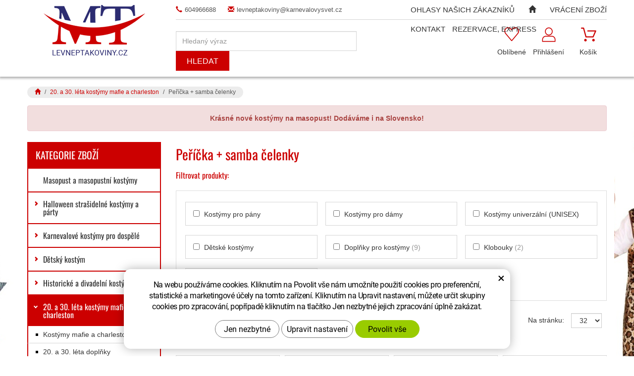

--- FILE ---
content_type: text/html; charset=UTF-8
request_url: https://www.levneptakoviny.cz/pericka.php
body_size: 15342
content:
<!DOCTYPE html>
<!--<html>-->
<html lang="cs-cz">	
	
<head>
	<!-- Basic -->
	<meta charset="utf-8">
	<title>Peříčka + samba čelenky</title>
	<meta name="description" content="Peříčka + samba čelenky">
	<meta name="keywords" content="Peříčka, +, samba, čelenky, Peříčka + samba čelenky">
	<meta name="robots" content="index, follow">
	<meta name="application-name" content="CPedit">
	<meta name="author" content="CzechProject spol. s r.o.">
	
	<meta property="og:title" content="Peříčka + samba čelenky | Levné Ptákoviny">
	<meta property="og:url" content="https://www.levneptakoviny.cz/pericka.php">
	<meta property="og:type" content="article">
	<meta property="og:description" content="Peříčka + samba čelenky | Levné Ptákoviny">
	<meta property="og:site_name" content="Levné Ptákoviny">
	
	
	<meta itemprop="name" content="Peříčka + samba čelenky | Levné Ptákoviny">
	<meta itemprop="description" content="Peříčka + samba čelenky | Levné Ptákoviny">
	
	
	<meta property="og:image" content="https://www.levneptakoviny.cz/img/logo.png">
	
	
	<meta itemprop="image" content="https://www.levneptakoviny.cz/img/logo.png">
	


	<link rel="apple-touch-icon" sizes="57x57" href="/img/favicon/apple-icon-57x57.png">
	<link rel="apple-touch-icon" sizes="60x60" href="/img/favicon/apple-icon-60x60.png">
	<link rel="apple-touch-icon" sizes="72x72" href="/img/favicon/apple-icon-72x72.png">
	<link rel="apple-touch-icon" sizes="76x76" href="/img/favicon/apple-icon-76x76.png">
	<link rel="apple-touch-icon" sizes="114x114" href="/img/favicon/apple-icon-114x114.png">
	<link rel="apple-touch-icon" sizes="120x120" href="/img/favicon/apple-icon-120x120.png">
	<link rel="apple-touch-icon" sizes="144x144" href="/img/favicon/apple-icon-144x144.png">
	<link rel="apple-touch-icon" sizes="152x152" href="/img/favicon/apple-icon-152x152.png">
	<link rel="apple-touch-icon" sizes="180x180" href="/img/favicon/apple-icon-180x180.png">
	<link rel="icon" type="image/png" sizes="192x192"  href="/img/favicon/android-icon-192x192.png">
	<link rel="icon" type="image/png" sizes="32x32" href="/img/favicon/favicon-32x32.png">
	<link rel="icon" type="image/png" sizes="96x96" href="/img/favicon/favicon-96x96.png">
	<link rel="icon" type="image/png" sizes="16x16" href="/img/favicon/favicon-16x16.png">
	<link rel="manifest" href="/img/favicon/manifest.json">
	<meta name="msapplication-TileColor" content="#ffffff">
	<meta name="msapplication-TileImage" content="/img/favicon/ms-icon-144x144.png">
	<meta name="theme-color" content="#ffffff">


	<!-- Mobile Metas -->
	<meta name="viewport" content="width=device-width, initial-scale=1.0">

	<link href='/fg/css?family=Open+Sans:400,400italic,700,300&subset=latin,latin-ext' rel='stylesheet' type='text/css'>
	<link href="/fg/css?family=Oswald:400,700&amp;subset=latin-ext" rel="stylesheet">

	<link href="/css/bootstrap.min.css" rel="stylesheet">
	<link href="/css/style.css?v=20251105" rel="stylesheet">

		<link href="/css/menu/styles.css" rel="stylesheet">


	<link href="/css/print.css?v=0" rel="stylesheet" media="print">

	<!-- HTML5 shim and Respond.js for IE8 support of HTML5 elements and media queries -->
	<!-- WARNING: Respond.js doesn't work if you view the page via file:// -->
	<!--[if lt IE 9]>
	  <script src="https://oss.maxcdn.com/html5shiv/3.7.2/html5shiv.min.js"></script>
	  <script src="https://oss.maxcdn.com/respond/1.4.2/respond.min.js"></script>
	<![endif]-->

			<script type="text/plain" data-cookie-consent="statistical">
				(function (i, s, o, g, r, a, m) {
					i['GoogleAnalyticsObject'] = r;
					i[r] = i[r] || function () {
						(i[r].q = i[r].q || []).push(arguments)
					}, i[r].l = 1 * new Date();
					a = s.createElement(o),
							m = s.getElementsByTagName(o)[0];
					a.async = 1;
					a.src = g;
					m.parentNode.insertBefore(a, m)
				})(window, document, 'script', '//www.google-analytics.com/analytics.js', 'ga');

				ga('create', 'UA-91123801-1', 'auto');
				ga('send', 'pageview');

				/* GoogleAnalytics plugin pro měření Eshopu */
				ga('require', 'ecommerce');
			</script>

		<!-- Smartsupp Live Chat script -->
		<script type="text/javascript">
		var _smartsupp = _smartsupp || {};
		_smartsupp.key = 'd833944946e66b6ceb026baa1b1e6f198f67a27d';
		window.smartsupp||(function(d) {
			var s,c,o=smartsupp=function(){ o._.push(arguments)};o._=[];
			s=d.getElementsByTagName('script')[0];c=d.createElement('script');
			c.type='text/javascript';c.charset='utf-8';c.async=true;
			c.src='//www.smartsuppchat.com/loader.js?';s.parentNode.insertBefore(c,s);
		})(document);
		</script>

			<!-- Facebook Pixel Code -->
			<script type="text/plain" data-cookie-consent="marketing">
			!function(f,b,e,v,n,t,s){ if(f.fbq)return;n=f.fbq=function(){ n.callMethod?
			n.callMethod.apply(n,arguments):n.queue.push(arguments)};if(!f._fbq)f._fbq=n;
			n.push=n;n.loaded=!0;n.version='2.0';n.queue=[];t=b.createElement(e);t.async=!0;
			t.src=v;s=b.getElementsByTagName(e)[0];s.parentNode.insertBefore(t,s)}(window,
			document,'script','https://connect.facebook.net/en_US/fbevents.js');
			fbq('init', 1936181176442617); // Insert your pixel ID here.
			fbq('track', 'PageView');
			</script>
			<noscript><img height="1" width="1" style="display:none" alt="fb"
			src="https://www.facebook.com/tr?id=1936181176442617&ev=PageView&noscript=1"
		></noscript>
			<!-- DO NOT MODIFY -->
			<!-- End Facebook Pixel Code -->

			<!-- Global site tag (gtag.js) - Google Analytics: G-BF6JM8PF5S -->
			<script async src="https://www.googletagmanager.com/gtag/js?id=G-BF6JM8PF5S"></script>
			<script>
				window.dataLayer = window.dataLayer || [];
				function gtag(){ dataLayer.push(arguments);}

				gtag('consent', 'default', {
				  'ad_storage': 'denied',
			  'ad_user_data': 'denied',
			  'ad_personalization': 'denied',
				  'analytics_storage': 'denied',
				  'wait_for_update': 500
				});

				gtag('js', new Date());
				gtag('config', 'G-BF6JM8PF5S');
					gtag('config', 'AW-11362383976');
			</script>


		<meta name="google-site-verification" content="7w5ureLtT5klUA2UsBtN1jw7EjPVpSLEWsc37QiBM10">
</head>
<body class="" data-href="/photos/pozadi/f/0/59.jpg?m=1768897552">

<div id="prekryv"></div>

	<header id="header">
		<div id="header-stin">
			<div class="container">
				<div id="header-top" class="row" >
					<div id="logo" class="col-sm-3 hidden-xs">
						<a href="/" title="Úvodní stránka">
							<img alt="Levné Ptákoviny" src="/img/hlavicka-logo.png">
						</a>
					</div>
					
					<div class="col-sm-9">
						<div class="row">
							<div class="col-sm-12">
								<div class="kontakt">
									<a href="tel:604966688" title="Zavolejte nám!"><span class="glyphicon glyphicon-earphone"></span>604966688</a><br class="hidden visible-sm">
									<a href="mailto:levneptakoviny@karnevalovysvet.cz" title="Napište nám!"><span class="glyphicon glyphicon-envelope"></span>levneptakoviny@karnevalovysvet.cz</a>
								</div>
							</div>

							<div id="header-right-block" class="col-sm-12">
									<div id="kosik-blok">
		<div id="kosik" class="kosik-prazdny">
			<a class="ico-btn" title="Košík" href="/uzivatel/kosik.php"><span class="ico kosik-ico"></span><span class="text">Košík</span></a>
		</div>
									</div>
									<div id="uzivatel">
											<a href="/uzivatel/prihlaseni.php" title="Přihlášení" class="ico-btn login-win-link"><span class="ico user-ico"></span><span class="user-title">Přihlášení</span></a>
									</div>
									<div id="favs">
											<a class="ico-btn noFavs" href="/oblibene/" title="Oblíbené produkty"><span class="ico favs-ico"></span><span class="text">Oblíbené</span></a>
									</div>

								<div id="searchFormTop">
									<form action="/hledani.php" method="get" id="hledani" class="inline-form searchForm">
										<div class="input-group">
											<input type="text" class="form-control search" name="q" id="q" placeholder="Hledaný výraz" autocomplete="off">
											<input type="hidden" name="n_q">	
											<button class="ico-btn hledat-mobile" type="submit"><span class="ico hledani-ico"></span><span class="text">Hledat</span></button>
										</div>
									</form>
								</div>

									<button id="leve-menu-toggle" class="navbar-toggle collapsed" data-toggle="collapse" data-target="#kategorie_mobile_menu">
										Kategorie zboží
									</button>

								<div class="logo-resp-block">
									<a class="hidden visible-xs logo-resp" href="/" >
										<img class="img-responsive" alt="Levné Ptákoviny" src="/img/logo-bez-txt.png">
									</a>
								</div>
							</div>
						</div>
					</div>
				</div>
			</div>

			<nav class="navbar" id="mainMenu">
				<div class="container">
					<div id="navbar" class="navbar-collapse collapse">
						<ul class="nav navbar-nav">
										<li class=""><a href="/ohlasy-nasich-zakazniku-2/" title="Ohlasy našich zákazníků">Ohlasy našich zákazníků</a></li>
									<li class="">
										<a href="/" title="Levné Ptákoviny">
											<span class="glyphicon glyphicon-home hidden-xs"></span>
											<span class="hidden visible-xs-inline">Hlavní stránka</span>
										</a>
									</li>
										<li class=""><a href="/katalogy/" title="Vrácení zboží">Vrácení zboží</a></li>
										<li class=""><a href="/kontakt/" title="Kontakt">Kontakt</a></li>
										<li class="posledni"><a href="/o-nas/" title="REZERVACE, EXPRESS">REZERVACE, EXPRESS</a></li>
						</ul>

					</div>
				</div>
			</nav>

				<nav id="kategorie_mobile_menu" class="sidebar-nav leve-menu push-bottom collapse navbar"><div class="container"></div></nav>
		</div>
	</header>

		<nav role="navigation" id="drobecky" class="hidden-print">
			<div class="container">
						<ol class="breadcrumb">
							<li><a href="/" ><span class="glyphicon glyphicon-home"></span></a></li>
									<li><a href="/20.-a-30.-leta-kostymy-mafie-a-charleston.php">20. a 30. léta kostýmy mafie a charleston</a></li>
									<li class="active">Peříčka + samba čelenky</li>
						</ol>
				
			</div>
		</nav>
		
	<div id="main_obal">
	<section role="main" id="main_block" class="container">
			<div class="alert alert-danger text-center"><strong>Krásné nové kostýmy na masopust! Dodáváme i na Slovensko!</strong></div>

			<div id="main-content">
					<div class="row">
						<div class="col-sm-8 col-sm-push-4 col-lg-9 col-lg-push-3" id="col-main">
							
    <div class="row page-content">
        <article class="col-md-12">
            <h1>Peříčka + samba čelenky</h1><div class="category_content"></div>
        </article>
    </div>






    <div id="produkt-list-holder">
        		<div id="filtr-block">
			<div class="header">Filtrovat produkty:</div>
			<div class="border">
				<div class="clearfix">
					<form action="?" method="get" class="tab-content" id="formFiltry">
							<div id="ftab_3" class="tab-pane active">
								<div class="row">
										<div class="col-xs-12 col-cp-6 col-sm-6 col-md-4 item">
										<label>
											<input type="checkbox" name="f[3][6]" value="6" > Kostýmy pro pány</label>
										</div>
										<div class="col-xs-12 col-cp-6 col-sm-6 col-md-4 item">
										<label>
											<input type="checkbox" name="f[3][7]" value="7" > Kostýmy pro dámy</label>
										</div>
										<div class="col-xs-12 col-cp-6 col-sm-6 col-md-4 item">
										<label>
											<input type="checkbox" name="f[3][12]" value="12" > Kostýmy univerzální (UNISEX)</label>
										</div>
										<div class="col-xs-12 col-cp-6 col-sm-6 col-md-4 item">
										<label>
											<input type="checkbox" name="f[3][8]" value="8" > Dětské kostýmy</label>
										</div>
										<div class="col-xs-12 col-cp-6 col-sm-6 col-md-4 item">
										<label>
											<input type="checkbox" name="f[3][9]" value="9" > Doplňky pro kostýmy <span class="pocet">(9)</span></label>
										</div>
										<div class="col-xs-12 col-cp-6 col-sm-6 col-md-4 item">
										<label>
											<input type="checkbox" name="f[3][10]" value="10" > Klobouky <span class="pocet">(2)</span></label>
										</div>
										<div class="col-xs-12 col-cp-6 col-sm-6 col-md-4 item">
										<label>
											<input type="checkbox" name="f[3][11]" value="11" > Paruky</label>
										</div>
								</div>
							</div>
					</form>
				</div>
			</div>
		</div>

	<div class="box-radit">
		<div class="row">
			<div class="col-md-6">
				<span class="produktListStylChange">
					<a href="?produktListStyl=tab" data-produktListStyl="tab" class="active"><span aria-hidden="true" class="glyphicon glyphicon-th-large"></span></a>
					<a href="?produktListStyl=radkove" data-produktListStyl="radkove" ><span aria-hidden="true" class="glyphicon glyphicon-th-list"></span></a>
				</span>

				<form class="form-inline" action="?" method="get" >
					<label for="radit" class="hidden-xs">Řadit: </label>
					<select name="radit" class="form-control" id="radit">
						<option value="0">Podle doporučení</option>
						<option value="3" >Nejprodávanější</option>
						<option value="1" >Od nejlevnějšího</option>
						<option value="2" >Od nejdražšího</option>
						<option value="4" >Od A do Z</option>
						<option value="5" >Od Z do A</option>
					</select>
					<input type="hidden" name="q" value="">
				</form>
			</div>

			<div class="col-md-6 box-strankovani">
								
				<form class="form-inline form-pocet" action="?" method="post">
					<label for="pocet_str">Na stránku: </label>
					<select name="pocet" id="pocet_str" onchange="this.form.submit();" class="form-control">
							<option value="1" >16</option>
							<option value="2" selected="selected">32</option>
							<option value="3" >48</option>
							<option value="4" >64</option>
							<option value="5" >80</option>
					</select>
				</form>
			</div>
		</div>
	</div>

<div class="row produkty">

				<div class="col-xs-12 col-cp-6 col-sm-6 col-md-4 col-lg-3">

				<div class="produkt">

					<div class="produkt-top">
						<div class="popis-box">
							<h2 class="h3">pštrosí peří 50 - 60 cm</h2>
						</div>
						<a href="/pstrosi-peri-50-60-cm.html" title="Přejít na detail - pštrosí peří 50 - 60 cm">
							<img alt="pštrosí peří 50 - 60 cm" src="/photos/produkty/d/11/11767.jpg?m=1481845427?d=2016-07-25+23%3A59%3A09" class="img-responsive produkt-img">
						</a>
						<div class="produkt-labels">
							
							
							
							
						</div>
						<div class="produkt-hover">
							<a href="/pstrosi-peri-50-60-cm.html" class="link-detail" title="Přejít na detail - pštrosí peří 50 - 60 cm">&nbsp;</a>
						</div>
						<div class="produkt-cena">
							146 <span class="mena-jednotka">Kč</span>
						</div>
						<div class="dostupnost">skladem</div>
					</div>

					<div class="produkt-bottom clearfix">
								<form action="/pstrosi-peri-50-60-cm.html" method="post">
									<input class="id_produkt_token" type="hidden" name="produkt[11767][]" value="1">
									<input class="ma_varianty" type="hidden" name="ma_varianty" value="1">
									<button type="submit" name="doKosiku" value="KOUPIT" class="produkt-buy-btn">Koupit</button>
								</form>
					</div> 
				</div>
			</div>
		
				<div class="col-xs-12 col-cp-6 col-sm-6 col-md-4 col-lg-3">

				<div class="produkt">

					<div class="produkt-top">
						<div class="popis-box">
							<h2 class="h3">pštrosí peří 30 - 40 cm</h2>
						</div>
						<a href="/pstrosi-peri-30-40-cm.html" title="Přejít na detail - pštrosí peří 30 - 40 cm">
							<img alt="pštrosí peří 30 - 40 cm" src="/photos/produkty/d/11/11766.jpg?m=1481845427?d=2016-11-21+14%3A12%3A16" class="img-responsive produkt-img">
						</a>
						<div class="produkt-labels">
							
							
							
							
						</div>
						<div class="produkt-hover">
							<a href="/pstrosi-peri-30-40-cm.html" class="link-detail" title="Přejít na detail - pštrosí peří 30 - 40 cm">&nbsp;</a>
						</div>
						<div class="produkt-cena">
							87 <span class="mena-jednotka">Kč</span>
						</div>
						<div class="dostupnost">skladem</div>
					</div>

					<div class="produkt-bottom clearfix">
								<form action="/pstrosi-peri-30-40-cm.html" method="post">
									<input class="id_produkt_token" type="hidden" name="produkt[11766][]" value="1">
									<input class="ma_varianty" type="hidden" name="ma_varianty" value="1">
									<button type="submit" name="doKosiku" value="KOUPIT" class="produkt-buy-btn">Koupit</button>
								</form>
					</div> 
				</div>
			</div>
		
				<div class="col-xs-12 col-cp-6 col-sm-6 col-md-4 col-lg-3">

				<div class="produkt">

					<div class="produkt-top">
						<div class="popis-box">
							<h2 class="h3">Čelenka, černá</h2>
						</div>
						<a href="/celenka-cerna.html" title="Přejít na detail - Čelenka, černá">
							<img alt="Čelenka, černá" src="/photos/produkty/d/8/8075.jpg?m=1481845211?d=2025-02-07+15%3A18%3A35" class="img-responsive produkt-img">
						</a>
						<div class="produkt-labels">
							
							
							
							
						</div>
						<div class="produkt-hover">
							<a href="/celenka-cerna.html" class="link-detail" title="Přejít na detail - Čelenka, černá">&nbsp;</a>
						</div>
						<div class="produkt-cena">
							162 <span class="mena-jednotka">Kč</span>
						</div>
						<div class="dostupnost">skladem</div>
					</div>

					<div class="produkt-bottom clearfix">
								<form action="/celenka-cerna.html" method="post">
									<input class="id_produkt_token" type="hidden" name="produkt[8075][]" value="1">
									<input class="ma_varianty" type="hidden" name="ma_varianty" value="0">
									<button type="submit" name="doKosiku" value="KOUPIT" class="produkt-buy-btn">Koupit</button>
								</form>
					</div> 
				</div>
			</div>
		
				<div class="col-xs-12 col-cp-6 col-sm-6 col-md-4 col-lg-3">

				<div class="produkt">

					<div class="produkt-top">
						<div class="popis-box">
							<h2 class="h3">Čelenka, barevná</h2>
						</div>
						<a href="/celenka-barevna.html" title="Přejít na detail - Čelenka, barevná">
							<img alt="Čelenka, barevná" src="/photos/produkty/d/8/8064.jpg?m=1481845210?d=2016-11-10+18%3A20%3A59" class="img-responsive produkt-img">
						</a>
						<div class="produkt-labels">
							
							
							
							
						</div>
						<div class="produkt-hover">
							<a href="/celenka-barevna.html" class="link-detail" title="Přejít na detail - Čelenka, barevná">&nbsp;</a>
						</div>
						<div class="produkt-cena">
							209 <span class="mena-jednotka">Kč</span>
						</div>
						<div class="dostupnost">skladem</div>
					</div>

					<div class="produkt-bottom clearfix">
								<form action="/celenka-barevna.html" method="post">
									<input class="id_produkt_token" type="hidden" name="produkt[8064][]" value="1">
									<input class="ma_varianty" type="hidden" name="ma_varianty" value="0">
									<button type="submit" name="doKosiku" value="KOUPIT" class="produkt-buy-btn">Koupit</button>
								</form>
					</div> 
				</div>
			</div>
		
				<div class="col-xs-12 col-cp-6 col-sm-6 col-md-4 col-lg-3">

				<div class="produkt">

					<div class="produkt-top">
						<div class="popis-box">
							<h2 class="h3">Čelenka, černá/béžová/hnědá</h2>
						</div>
						<a href="/celenka-cerna-bezova-hneda.html" title="Přejít na detail - Čelenka, černá/béžová/hnědá">
							<img alt="Čelenka, černá/béžová/hnědá" src="/photos/produkty/d/8/8061.jpg?m=1481845210?d=2016-11-10+18%3A20%3A59" class="img-responsive produkt-img">
						</a>
						<div class="produkt-labels">
							
							
							
							
						</div>
						<div class="produkt-hover">
							<a href="/celenka-cerna-bezova-hneda.html" class="link-detail" title="Přejít na detail - Čelenka, černá/béžová/hnědá">&nbsp;</a>
						</div>
						<div class="produkt-cena">
							209 <span class="mena-jednotka">Kč</span>
						</div>
						<div class="dostupnost">skladem</div>
					</div>

					<div class="produkt-bottom clearfix">
								<form action="/celenka-cerna-bezova-hneda.html" method="post">
									<input class="id_produkt_token" type="hidden" name="produkt[8061][]" value="1">
									<input class="ma_varianty" type="hidden" name="ma_varianty" value="0">
									<button type="submit" name="doKosiku" value="KOUPIT" class="produkt-buy-btn">Koupit</button>
								</form>
					</div> 
				</div>
			</div>
		
				<div class="col-xs-12 col-cp-6 col-sm-6 col-md-4 col-lg-3">

				<div class="produkt">

					<div class="produkt-top">
						<div class="popis-box">
							<h2 class="h3">Čelenka, modrá</h2>
						</div>
						<a href="/celenka-modra.html" title="Přejít na detail - Čelenka, modrá">
							<img alt="Čelenka, modrá" src="/photos/produkty/d/8/8052.jpg?m=1481845210?d=2017-03-30+10%3A01%3A16" class="img-responsive produkt-img">
						</a>
						<div class="produkt-labels">
							
							
							
							
						</div>
						<div class="produkt-hover">
							<a href="/celenka-modra.html" class="link-detail" title="Přejít na detail - Čelenka, modrá">&nbsp;</a>
						</div>
						<div class="produkt-cena">
							209 <span class="mena-jednotka">Kč</span>
						</div>
						<div class="dostupnost">skladem</div>
					</div>

					<div class="produkt-bottom clearfix">
								<form action="/celenka-modra.html" method="post">
									<input class="id_produkt_token" type="hidden" name="produkt[8052][]" value="1">
									<input class="ma_varianty" type="hidden" name="ma_varianty" value="0">
									<button type="submit" name="doKosiku" value="KOUPIT" class="produkt-buy-btn">Koupit</button>
								</form>
					</div> 
				</div>
			</div>
		
				<div class="col-xs-12 col-cp-6 col-sm-6 col-md-4 col-lg-3">

				<div class="produkt">

					<div class="produkt-top">
						<div class="popis-box">
							<h2 class="h3">peří klip růžový</h2>
						</div>
						<a href="/peri-klip-ruzovy.html" title="Přejít na detail - peří klip růžový">
							<img alt="peří klip růžový" src="/photos/produkty/d/7/7417.jpg?m=1481845180?d=2016-12-11+13%3A33%3A27" class="img-responsive produkt-img">
						</a>
						<div class="produkt-labels">
							
							
							
							
						</div>
						<div class="produkt-hover">
							<a href="/peri-klip-ruzovy.html" class="link-detail" title="Přejít na detail - peří klip růžový">&nbsp;</a>
						</div>
						<div class="produkt-cena">
							40 <span class="mena-jednotka">Kč</span>
						</div>
						<div class="dostupnost">ihned</div>
					</div>

					<div class="produkt-bottom clearfix">
								<form action="/peri-klip-ruzovy.html" method="post">
									<input class="id_produkt_token" type="hidden" name="produkt[7417][]" value="1">
									<input class="ma_varianty" type="hidden" name="ma_varianty" value="0">
									<button type="submit" name="doKosiku" value="KOUPIT" class="produkt-buy-btn">Koupit</button>
								</form>
					</div> 
				</div>
			</div>
		
				<div class="col-xs-12 col-cp-6 col-sm-6 col-md-4 col-lg-3">

				<div class="produkt">

					<div class="produkt-top">
						<div class="popis-box">
							<h2 class="h3">peří klip bílý</h2>
						</div>
						<a href="/peri-klip-bily.html" title="Přejít na detail - peří klip bílý">
							<img alt="peří klip bílý" src="/photos/produkty/d/7/7416.jpg?m=1481845180?d=2025-04-09+09%3A41%3A27" class="img-responsive produkt-img">
						</a>
						<div class="produkt-labels">
							
							<span class="akce-info">akce</span>
							
							
						</div>
						<div class="produkt-hover">
							<a href="/peri-klip-bily.html" class="link-detail" title="Přejít na detail - peří klip bílý">&nbsp;</a>
						</div>
						<div class="produkt-cena">
							40 <span class="mena-jednotka">Kč</span>
						</div>
						<div class="dostupnost">ihned</div>
					</div>

					<div class="produkt-bottom clearfix">
								<form action="/peri-klip-bily.html" method="post">
									<input class="id_produkt_token" type="hidden" name="produkt[7416][]" value="1">
									<input class="ma_varianty" type="hidden" name="ma_varianty" value="0">
									<button type="submit" name="doKosiku" value="KOUPIT" class="produkt-buy-btn">Koupit</button>
								</form>
					</div> 
				</div>
			</div>
		
				<div class="col-xs-12 col-cp-6 col-sm-6 col-md-4 col-lg-3">

				<div class="produkt">

					<div class="produkt-top">
						<div class="popis-box">
							<h2 class="h3">peří klip oranžový</h2>
						</div>
						<a href="/peri-klip-oranzovy.html" title="Přejít na detail - peří klip oranžový">
							<img alt="peří klip oranžový" src="/photos/produkty/d/7/7413.jpg?m=1481845179?d=2016-11-10+18%3A20%3A59" class="img-responsive produkt-img">
						</a>
						<div class="produkt-labels">
							
							
							
							
						</div>
						<div class="produkt-hover">
							<a href="/peri-klip-oranzovy.html" class="link-detail" title="Přejít na detail - peří klip oranžový">&nbsp;</a>
						</div>
						<div class="produkt-cena">
							40 <span class="mena-jednotka">Kč</span>
						</div>
						<div class="dostupnost">ihned</div>
					</div>

					<div class="produkt-bottom clearfix">
								<form action="/peri-klip-oranzovy.html" method="post">
									<input class="id_produkt_token" type="hidden" name="produkt[7413][]" value="1">
									<input class="ma_varianty" type="hidden" name="ma_varianty" value="0">
									<button type="submit" name="doKosiku" value="KOUPIT" class="produkt-buy-btn">Koupit</button>
								</form>
					</div> 
				</div>
			</div>
		
				<div class="col-xs-12 col-cp-6 col-sm-6 col-md-4 col-lg-3">

				<div class="produkt">

					<div class="produkt-top">
						<div class="popis-box">
							<h2 class="h3">peří klip žlutý</h2>
						</div>
						<a href="/peri-klip-zluty.html" title="Přejít na detail - peří klip žlutý">
							<img alt="peří klip žlutý" src="/photos/produkty/d/7/7412.jpg?m=1481845179?d=2016-11-10+18%3A20%3A59" class="img-responsive produkt-img">
						</a>
						<div class="produkt-labels">
							
							
							
							
						</div>
						<div class="produkt-hover">
							<a href="/peri-klip-zluty.html" class="link-detail" title="Přejít na detail - peří klip žlutý">&nbsp;</a>
						</div>
						<div class="produkt-cena">
							40 <span class="mena-jednotka">Kč</span>
						</div>
						<div class="dostupnost">ihned</div>
					</div>

					<div class="produkt-bottom clearfix">
								<form action="/peri-klip-zluty.html" method="post">
									<input class="id_produkt_token" type="hidden" name="produkt[7412][]" value="1">
									<input class="ma_varianty" type="hidden" name="ma_varianty" value="0">
									<button type="submit" name="doKosiku" value="KOUPIT" class="produkt-buy-btn">Koupit</button>
								</form>
					</div> 
				</div>
			</div>
		
				<div class="col-xs-12 col-cp-6 col-sm-6 col-md-4 col-lg-3">

				<div class="produkt">

					<div class="produkt-top">
						<div class="popis-box">
							<h2 class="h3">samba čelenka</h2>
						</div>
						<a href="/samba-celenka.html" title="Přejít na detail - samba čelenka">
							<img alt="samba čelenka" src="/photos/produkty/d/6/6058.jpg?m=1481845123?d=2016-11-10+18%3A20%3A59" class="img-responsive produkt-img">
						</a>
						<div class="produkt-labels">
							
							
							
							
						</div>
						<div class="produkt-hover">
							<a href="/samba-celenka.html" class="link-detail" title="Přejít na detail - samba čelenka">&nbsp;</a>
						</div>
						<div class="produkt-cena">
							201 <span class="mena-jednotka">Kč</span>
						</div>
						<div class="dostupnost">skladem</div>
					</div>

					<div class="produkt-bottom clearfix">
								<form action="/samba-celenka.html" method="post">
									<input class="id_produkt_token" type="hidden" name="produkt[6058][]" value="1">
									<input class="ma_varianty" type="hidden" name="ma_varianty" value="0">
									<button type="submit" name="doKosiku" value="KOUPIT" class="produkt-buy-btn">Koupit</button>
								</form>
					</div> 
				</div>
			</div>
		<br class="clear">
</div>
    <div class="row box-strankovani">
        <div class="col-sm-4">
            <p>
                Zobrazeno <em>1</em> - <em>11</em>
                (z <em>11</em> ks produktů)
            </p>
        </div>
        <div class="col-sm-8 box-strankovani">

            
            <form class="form-inline form-pocet" action="?" method="post">
                <label for="pocet_str">Na stránku:</label>
                <select name="pocet" id="pocet_str" onchange="this.form.submit();" class="form-control">
                        <option value="1" >16</option>
                        <option value="2" selected="selected">32</option>
                        <option value="3" >48</option>
                        <option value="4" >64</option>
                        <option value="5" >80</option>
                </select>
            </form>
        </div>
    </div>
    </div>
								
						</div>
						<div class="col-sm-4 col-sm-pull-8 col-lg-3 col-lg-pull-9" id="col-left">
<div id="levy-blok" class="sidebar">


	<span class="header hidden-xs">Kategorie zboží</span>
		<nav class="sidebar-nav leve-menu push-bottom collapse" id="menu-kategorie" role="navigation">
    <div id="cssmenu">
        <ul class="nav">
    <li class="">
        <a data-href="237-2" href="/masopust-a-masopustni-kostymy.php" title="Masopust a masopustní kostýmy"><span class="level1bod"></span>Masopust a masopustní kostýmy</a>
    </li>
     <li class="has-sub ">
        <a data-href="121-6" href="/halloween-kostymy-a-party.php" data-href="/halloween-kostymy-a-party.php" title="Halloween strašidelné kostýmy a párty">
			<span class="level1bod"></span>
            <span class="text">Halloween strašidelné kostýmy a párty</span>
            <span class="menu_akce"></span>
        </a>
        <ul class="nav subnav sublevel-2" role="menu">
    <li class="">
        <a data-href="121-123-156" href="/strasidelny-a-carodejnicky-kostym-pro-dospele.php" title="Strašidelný a čarodějnický kostým pro dospělé"><span class="level2bod"></span>Strašidelný a čarodějnický kostým pro dospělé</a>
    </li>
     <li class="">
        <a data-href="121-186-204" href="/carodejnicke-damske-kostymy.php" title="Čarodějnické dámské kostýmy"><span class="level2bod"></span>Čarodějnické dámské kostýmy</a>
    </li>
     <li class="">
        <a data-href="121-183-200" href="/strasidelne-kostymy-pro-deti.php" title="Strašidelné kostýmy pro děti"><span class="level2bod"></span>Strašidelné kostýmy pro děti</a>
    </li>
     <li class="">
        <a data-href="121-87-105" href="/carodejnicke-detske-kostymy.php" title="Čarodějnické dětské kostýmy"><span class="level2bod"></span>Čarodějnické dětské kostýmy</a>
    </li>
     <li class="">
        <a data-href="121-103-132" href="/carodejnicke-paruky.php" title="Čarodějnické paruky"><span class="level2bod"></span>Čarodějnické paruky</a>
    </li>
     <li class="">
        <a data-href="121-58-75" href="/carodejnicke-klobouky.php" title="Čarodějnické a strašidelné klobouky"><span class="level2bod"></span>Čarodějnické a strašidelné klobouky</a>
    </li>
     <li class="">
        <a data-href="121-203-225" href="/masky-halloween.php" title="Masky halloween"><span class="level2bod"></span>Masky halloween</a>
    </li>
     <li class="">
        <a data-href="121-202-224" href="/halloween-spony-a-ruzne-capky.php" title="Halloween spony, čapky, klobouky"><span class="level2bod"></span>Halloween spony, čapky, klobouky</a>
    </li>
     <li class="">
        <a data-href="121-201-223" href="/halloween-rukavice-a-puncochy.php" title="Halloween rukavice a punčochy"><span class="level2bod"></span>Halloween rukavice a punčochy</a>
    </li>
     <li class="">
        <a data-href="121-200-222" href="/strasidelne-lampiony-a-vyzdoba.php" title="Strašidelná dekorace a výzdoba"><span class="level2bod"></span>Strašidelná dekorace a výzdoba</a>
    </li>
     <li class="">
        <a data-href="121-195-214" href="/karneval-licidla-make-up-a-rasy.php" title="Karneval líčídla, make up a řasy"><span class="level2bod"></span>Karneval líčídla, make up a řasy</a>
    </li>
     <li class="">
        <a data-href="121-66-91" href="/strasidelne-srandicky-a-doplnky.php" title="Strašidelné doplňky"><span class="level2bod"></span>Strašidelné doplňky</a>
    </li>
     <li class="">
        <a data-href="121-47-62" href="/umeli-pavoucci.php" title="Umělí pavoučci a pavučiny"><span class="level2bod"></span>Umělí pavoučci a pavučiny</a>
    </li>
     <li class="">
        <a data-href="121-46-59" href="/mece-savle-noze.php" title="Meče, šavle, nože"><span class="level2bod"></span>Meče, šavle, nože</a>
    </li>
     <li class="posledni">
        <a data-href="121-23-46" href="/zuby-nosy-usi-nehty.php" title="Zuby, nosy, uši, nehty"><span class="level2bod"></span>Zuby, nosy, uši, nehty</a>
    </li>
         </ul>
    </li>
     <li class="has-sub ">
        <a data-href="170-34" href="/karnevalove-kostymy-pro-dospele.php" data-href="/karnevalove-kostymy-pro-dospele.php" title="Karnevalové kostýmy pro dospělé">
			<span class="level1bod"></span>
            <span class="text">Karnevalové kostýmy pro dospělé</span>
            <span class="menu_akce"></span>
        </a>
        <ul class="nav subnav sublevel-2" role="menu">
    <li class="">
        <a data-href="170-172-371" href="/damske-kostymy-3.php" title="Dámské kostýmy"><span class="level2bod"></span>Dámské kostýmy</a>
    </li>
     <li class="">
        <a data-href="170-175-379" href="/panske-kostymy-2.php" title="Pánské kostýmy"><span class="level2bod"></span>Pánské kostýmy</a>
    </li>
     <li class="">
        <a data-href="170-168-427" href="/divadelni-kostymy.php" title="Divadelní kostýmy"><span class="level2bod"></span>Divadelní kostýmy</a>
    </li>
     <li class="">
        <a data-href="170-199-380" href="/historicke-kostymy-2.php" title="Historické kostýmy"><span class="level2bod"></span>Historické kostýmy</a>
    </li>
     <li class="">
        <a data-href="170-94-384" href="/piratske-kostymy-dospele.php" title="Pirátské kostýmy dospělé"><span class="level2bod"></span>Pirátské kostýmy dospělé</a>
    </li>
     <li class="">
        <a data-href="170-97-383" href="/country-kostymy-a-indiani-pro-dospele.php" title="Indiánské a country kostýmy pro dospělé"><span class="level2bod"></span>Indiánské a country kostýmy pro dospělé</a>
    </li>
     <li class="">
        <a data-href="170-258-377" href="/namornicke-kostymy-2.php" title="Námořnické kostýmy"><span class="level2bod"></span>Námořnické kostýmy</a>
    </li>
     <li class="">
        <a data-href="170-119-382" href="/zvireci-kostymy.php" title="Zvířecí kostýmy (maskoti)"><span class="level2bod"></span>Zvířecí kostýmy (maskoti)</a>
    </li>
     <li class="">
        <a data-href="170-243-375" href="/hippies-kostymy.php" title="Hippies kostýmy"><span class="level2bod"></span>Hippies kostýmy</a>
    </li>
     <li class="">
        <a data-href="170-292-374" href="/disco-obleky.php" title="Disco obleky"><span class="level2bod"></span>Disco obleky</a>
    </li>
     <li class="">
        <a data-href="170-296-373" href="/cirkevni-kostymy-a-jeptisky.php" title="Církevní kostýmy a jeptišky"><span class="level2bod"></span>Církevní kostýmy a jeptišky</a>
    </li>
     <li class="">
        <a data-href="170-278-376" href="/retro-kostymy.php" title="Retro kostýmy"><span class="level2bod"></span>Retro kostýmy</a>
    </li>
     <li class="">
        <a data-href="170-186-372" href="/carodejnicke-damske-kostymy.php" title="Čarodějnické dámské kostýmy"><span class="level2bod"></span>Čarodějnické dámské kostýmy</a>
    </li>
     <li class="">
        <a data-href="170-123-381" href="/strasidelny-a-carodejnicky-kostym-pro-dospele.php" title="Strašidelný a čarodějnický kostým pro dospělé"><span class="level2bod"></span>Strašidelný a čarodějnický kostým pro dospělé</a>
    </li>
     <li class="has-sub posledni">
        <a data-href="170-323-447" href="/fraky-2.php" data-href="/fraky-2.php" title="Fraky a doplňky">
			<span class="level2bod"></span>
            <span class="text">Fraky a doplňky</span>
            <span class="menu_akce"></span>
        </a>
        <ul class="nav subnav sublevel-3" role="menu">
    <li class="">
        <a data-href="170-323-222-452" href="/motylky-kravaty-ksandy.php" title="Motýlky, kravaty, kšandy"><span class="level3bod"></span>Motýlky, kravaty, kšandy</a>
    </li>
     <li class="">
        <a data-href="170-323-53-450" href="/cylindry-a-damske-spolecenske-klobouky.php" title="Cylindry a dámské společenské klobouky"><span class="level3bod"></span>Cylindry a dámské společenské klobouky</a>
    </li>
     <li class="posledni">
        <a data-href="170-323-249-449" href="/fraky.php" title="Kostýmy - fraky"><span class="level3bod"></span>Kostýmy - fraky</a>
    </li>
         </ul>
    </li>
         </ul>
    </li>
     <li class="has-sub ">
        <a data-href="177-35" href="/detsky-kostym.php" data-href="/detsky-kostym.php" title="Dětský kostým">
			<span class="level1bod"></span>
            <span class="text">Dětský kostým</span>
            <span class="menu_akce"></span>
        </a>
        <ul class="nav subnav sublevel-2" role="menu">
    <li class="">
        <a data-href="177-181-198" href="/chlapecky-karnevalovy-kostym.php" title="Chlapecký karnevalový kostým"><span class="level2bod"></span>Chlapecký karnevalový kostým</a>
    </li>
     <li class="">
        <a data-href="177-179-196" href="/divci-karnevalovy-kostym.php" title="Dívčí karnevalový kostým"><span class="level2bod"></span>Dívčí karnevalový kostým</a>
    </li>
     <li class="">
        <a data-href="177-183-201" href="/strasidelne-kostymy-pro-deti.php" title="Strašidelné kostýmy pro děti"><span class="level2bod"></span>Strašidelné kostýmy pro děti</a>
    </li>
     <li class="">
        <a data-href="177-182-199" href="/kostymy-detskych-zviratek.php" title="Kostýmy dětských zvířatek"><span class="level2bod"></span>Kostýmy dětských zvířatek</a>
    </li>
     <li class="">
        <a data-href="177-180-197" href="/princezny-princove-a-vily.php" title="Princezny, princové a víly"><span class="level2bod"></span>Princezny, princové a víly</a>
    </li>
     <li class="">
        <a data-href="177-178-195" href="/detske-kostymy-divadlo.php" title="Dětské kostýmy - divadlo"><span class="level2bod"></span>Dětské kostýmy - divadlo</a>
    </li>
     <li class="">
        <a data-href="177-87-107" href="/carodejnicke-detske-kostymy.php" title="Čarodějnické dětské kostýmy"><span class="level2bod"></span>Čarodějnické dětské kostýmy</a>
    </li>
     <li class="">
        <a data-href="177-85-102" href="/detske-piratske-kostymy.php" title="Pirátské kostýmy dětské"><span class="level2bod"></span>Pirátské kostýmy dětské</a>
    </li>
     <li class="posledni">
        <a data-href="177-83-98" href="/indianske-a-kovbojske-kostymy-detske.php" title="Indiánské a kovbojské kostýmy dětské"><span class="level2bod"></span>Indiánské a kovbojské kostýmy dětské</a>
    </li>
         </ul>
    </li>
     <li class="has-sub ">
        <a data-href="281-33" href="/historicke-kostymy.php" data-href="/historicke-kostymy.php" title="Historické a divadelní kostýmy">
			<span class="level1bod"></span>
            <span class="text">Historické a divadelní kostýmy</span>
            <span class="menu_akce"></span>
        </a>
        <ul class="nav subnav sublevel-2" role="menu">
    <li class="">
        <a data-href="281-326-510" href="/divadelni-paruky-a-doplnky.php" title="Divadelní paruky"><span class="level2bod"></span>Divadelní paruky</a>
    </li>
     <li class="">
        <a data-href="281-199-221" href="/historicke-kostymy-2.php" title="Historické kostýmy"><span class="level2bod"></span>Historické kostýmy</a>
    </li>
     <li class="">
        <a data-href="281-168-309" href="/divadelni-kostymy.php" title="Divadelní kostýmy"><span class="level2bod"></span>Divadelní kostýmy</a>
    </li>
     <li class="">
        <a data-href="281-254-272" href="/paruky-historicke-panske.php" title="Paruky historické pánské"><span class="level2bod"></span>Paruky historické pánské</a>
    </li>
     <li class="">
        <a data-href="281-253-270" href="/paruky-historicke-damske.php" title="Paruky historické dámské"><span class="level2bod"></span>Paruky historické dámské</a>
    </li>
     <li class="">
        <a data-href="281-62-86" href="/historicke-klobouky.php" title="Historické klobouky a helmy"><span class="level2bod"></span>Historické klobouky a helmy</a>
    </li>
     <li class="">
        <a data-href="281-282-298" href="/historicke-doplnky.php" title="Historické doplňky"><span class="level2bod"></span>Historické doplňky</a>
    </li>
     <li class="">
        <a data-href="281-316-431" href="/dobove-kniry.php" title="Dobové kníry"><span class="level2bod"></span>Dobové kníry</a>
    </li>
     <li class="posledni">
        <a data-href="281-46-395" href="/mece-savle-noze.php" title="Meče, šavle, nože"><span class="level2bod"></span>Meče, šavle, nože</a>
    </li>
         </ul>
    </li>
     <li class="has-sub ">
        <a data-href="260-38" href="/20.-a-30.-leta-kostymy-mafie-a-charleston.php" data-href="/20.-a-30.-leta-kostymy-mafie-a-charleston.php" title="20. a 30. léta kostýmy mafie a charleston">
			<span class="level1bod"></span>
            <span class="text">20. a 30. léta kostýmy mafie a charleston</span>
            <span class="menu_akce"></span>
        </a>
        <ul class="nav subnav sublevel-2" role="menu">
    <li class="">
        <a data-href="260-261-278" href="/kostymy-mafie-a-charleston.php" title="Kostýmy mafie a charleston"><span class="level2bod"></span>Kostýmy mafie a charleston</a>
    </li>
     <li class="">
        <a data-href="260-265-282" href="/20.-a-30.-leta-doplnky.php" title="20. a 30. léta doplňky"><span class="level2bod"></span>20. a 30. léta doplňky</a>
    </li>
     <li class="">
        <a data-href="260-264-281" href="/retro-celenky-a-spony.php" title="Retro čelenky, spony a kloboučky"><span class="level2bod"></span>Retro čelenky, spony a kloboučky</a>
    </li>
     <li class="">
        <a data-href="260-263-280" href="/dobove-rukavice.php" title="Dobové rukavice"><span class="level2bod"></span>Dobové rukavice</a>
    </li>
     <li class="">
        <a data-href="260-113-144" href="/boa.php" title="Boa"><span class="level2bod"></span>Boa</a>
    </li>
     <li class="">
        <a data-href="260-262-279" href="/panske-klobouky.php" title="Pánské klobouky"><span class="level2bod"></span>Pánské klobouky</a>
    </li>
     <li class="">
        <a data-href="260-270-288" href="/motylky.php" title="Motýlky"><span class="level2bod"></span>Motýlky</a>
    </li>
     <li class="">
        <a data-href="260-269-287" href="/kravaty-mafie.php" title="Kravaty mafie a kšandy"><span class="level2bod"></span>Kravaty mafie a kšandy</a>
    </li>
     <li class="">
        <a data-href="260-271-289" href="/puncochy.php" title="Punčochy"><span class="level2bod"></span>Punčochy</a>
    </li>
     <li class="">
        <a data-href="260-268-286" href="/paruky-20.-a-30.-let.php" title="Paruky 20. a 30. let"><span class="level2bod"></span>Paruky 20. a 30. let</a>
    </li>
     <li class="">
        <a data-href="260-274-292" href="/kniry.php" title="Kníry, brýle, zbraně"><span class="level2bod"></span>Kníry, brýle, zbraně</a>
    </li>
     <li class="posledni">
        <a data-href="260-267-284" class="a_active" href="/pericka.php" title="Peříčka + samba čelenky"><span class="level2bod"></span>Peříčka + samba čelenky</a>
    </li>
         </ul>
    </li>
     <li class="has-sub ">
        <a data-href="165-31" href="/rock-and-roll-a-retro-kostymy.php" data-href="/rock-and-roll-a-retro-kostymy.php" title="Rock and roll a retro kostýmy">
			<span class="level1bod"></span>
            <span class="text">Rock and roll a retro kostýmy</span>
            <span class="menu_akce"></span>
        </a>
        <ul class="nav subnav sublevel-2" role="menu">
    <li class="">
        <a data-href="165-278-294" href="/retro-kostymy.php" title="Retro kostýmy"><span class="level2bod"></span>Retro kostýmy</a>
    </li>
     <li class="">
        <a data-href="165-283-299" href="/retro-kravaty-a-ksandy.php" title="Retro kravaty a kšandy"><span class="level2bod"></span>Retro kravaty a kšandy</a>
    </li>
     <li class="">
        <a data-href="165-280-297" href="/retro-doplnky.php" title="Retro doplňky"><span class="level2bod"></span>Retro doplňky</a>
    </li>
     <li class="posledni">
        <a data-href="165-279-296" href="/retro-paruky.php" title="Retro paruky"><span class="level2bod"></span>Retro paruky</a>
    </li>
         </ul>
    </li>
     <li class="has-sub ">
        <a data-href="295-333" href="/disco.php" data-href="/disco.php" title="Disco obleky a doplňky">
			<span class="level1bod"></span>
            <span class="text">Disco obleky a doplňky</span>
            <span class="menu_akce"></span>
        </a>
        <ul class="nav subnav sublevel-2" role="menu">
    <li class="">
        <a data-href="295-292-334" href="/disco-obleky.php" title="Disco obleky"><span class="level2bod"></span>Disco obleky</a>
    </li>
     <li class="">
        <a data-href="295-288-337" href="/disco-klobouky.php" title="Disco klobouky"><span class="level2bod"></span>Disco klobouky</a>
    </li>
     <li class="">
        <a data-href="295-293-341" href="/disko-bryle-a-doplnky.php" title="Disco brýle a doplňky"><span class="level2bod"></span>Disco brýle a doplňky</a>
    </li>
     <li class="">
        <a data-href="295-294-335" href="/disco-paruky.php" title="Disco paruky"><span class="level2bod"></span>Disco paruky</a>
    </li>
     <li class="">
        <a data-href="295-289-340" href="/disco-kravaty.php" title="Disco kravaty"><span class="level2bod"></span>Disco kravaty</a>
    </li>
     <li class="">
        <a data-href="295-290-339" href="/disco-ksandy.php" title="Disco kšandy"><span class="level2bod"></span>Disco kšandy</a>
    </li>
     <li class="posledni">
        <a data-href="295-291-338" href="/disco-motylek.php" title="Disco motýlek"><span class="level2bod"></span>Disco motýlek</a>
    </li>
         </ul>
    </li>
     <li class="has-sub ">
        <a data-href="317-432" href="/70.-a-80-.leta.php" data-href="/70.-a-80-.leta.php" title="Kostýmy ve stylu 70. a 80. léta">
			<span class="level1bod"></span>
            <span class="text">Kostýmy ve stylu 70. a 80. léta</span>
            <span class="menu_akce"></span>
        </a>
        <ul class="nav subnav sublevel-2" role="menu">
    <li class="">
        <a data-href="317-318-433" href="/kostymy-3.php" title="Obleky"><span class="level2bod"></span>Obleky</a>
    </li>
     <li class="posledni">
        <a data-href="317-322-437" href="/doplnky-3.php" title="Doplňky"><span class="level2bod"></span>Doplňky</a>
    </li>
         </ul>
    </li>
     <li class="has-sub ">
        <a data-href="25-20" href="/piratske-kostymy-paruky-doplnky.php" data-href="/piratske-kostymy-paruky-doplnky.php" title="Pirátské kostýmy, paruky, doplňky">
			<span class="level1bod"></span>
            <span class="text">Pirátské kostýmy, paruky, doplňky</span>
            <span class="menu_akce"></span>
        </a>
        <ul class="nav subnav sublevel-2" role="menu">
    <li class="">
        <a data-href="25-94-113" href="/piratske-kostymy-dospele.php" title="Pirátské kostýmy dospělé"><span class="level2bod"></span>Pirátské kostýmy dospělé</a>
    </li>
     <li class="">
        <a data-href="25-85-100" href="/detske-piratske-kostymy.php" title="Pirátské kostýmy dětské"><span class="level2bod"></span>Pirátské kostýmy dětské</a>
    </li>
     <li class="">
        <a data-href="25-218-239" href="/piratske-klobouky-satky-capky.php" title="Pirátské klobouky, šátky, čapky"><span class="level2bod"></span>Pirátské klobouky, šátky, čapky</a>
    </li>
     <li class="">
        <a data-href="25-157-173" href="/piratske-doplnky.php" title="Pirátské doplňky a paruky"><span class="level2bod"></span>Pirátské doplňky a paruky</a>
    </li>
     <li class="">
        <a data-href="25-51-65" href="/strileni-a-exploze-vseho-druhu....php" title="Střílení a exploze všeho druhu..."><span class="level2bod"></span>Střílení a exploze všeho druhu...</a>
    </li>
     <li class="">
        <a data-href="25-46-56" href="/mece-savle-noze.php" title="Meče, šavle, nože"><span class="level2bod"></span>Meče, šavle, nože</a>
    </li>
     <li class="">
        <a data-href="25-195-209" href="/karneval-licidla-make-up-a-rasy.php" title="Karneval líčídla, make up a řasy"><span class="level2bod"></span>Karneval líčídla, make up a řasy</a>
    </li>
     <li class="posledni">
        <a data-href="25-216-326" href="/tetovani.php" title="Tetování"><span class="level2bod"></span>Tetování</a>
    </li>
         </ul>
    </li>
     <li class="has-sub ">
        <a data-href="242-23" href="/hippies-party-hippies-kostymy-a-doplnky.php" data-href="/hippies-party-hippies-kostymy-a-doplnky.php" title="Hippies párty - hippies kostýmy a doplňky">
			<span class="level1bod"></span>
            <span class="text">Hippies párty - hippies kostýmy a doplňky</span>
            <span class="menu_akce"></span>
        </a>
        <ul class="nav subnav sublevel-2" role="menu">
    <li class="">
        <a data-href="242-243-261" href="/hippies-kostymy.php" title="Hippies kostýmy"><span class="level2bod"></span>Hippies kostýmy</a>
    </li>
     <li class="">
        <a data-href="242-257-275" href="/hippies-klobouky-a-spony.php" title="Hippies klobouky a spony"><span class="level2bod"></span>Hippies klobouky a spony</a>
    </li>
     <li class="">
        <a data-href="242-248-264" href="/hippies-paruky.php" title="Hippies paruky"><span class="level2bod"></span>Hippies paruky</a>
    </li>
     <li class="posledni">
        <a data-href="242-244-262" href="/hippies-doplnky.php" title="Hippies doplňky"><span class="level2bod"></span>Hippies doplňky</a>
    </li>
         </ul>
    </li>
     <li class="has-sub ">
        <a data-href="40-22" href="/indian-kostym-a-country-kostymy-paruky-klobouky.php" data-href="/indian-kostym-a-country-kostymy-paruky-klobouky.php" title="Indián kostým a country kostýmy, paruky, klobouky">
			<span class="level1bod"></span>
            <span class="text">Indián kostým a country kostýmy, paruky, klobouky</span>
            <span class="menu_akce"></span>
        </a>
        <ul class="nav subnav sublevel-2" role="menu">
    <li class="">
        <a data-href="40-82-513" href="/mexicke-klobouky.php" title="Mexické klobouky"><span class="level2bod"></span>Mexické klobouky</a>
    </li>
     <li class="">
        <a data-href="40-97-121" href="/country-kostymy-a-indiani-pro-dospele.php" title="Indiánské a country kostýmy pro dospělé"><span class="level2bod"></span>Indiánské a country kostýmy pro dospělé</a>
    </li>
     <li class="">
        <a data-href="40-83-97" href="/indianske-a-kovbojske-kostymy-detske.php" title="Indiánské a kovbojské kostýmy dětské"><span class="level2bod"></span>Indiánské a kovbojské kostýmy dětské</a>
    </li>
     <li class="">
        <a data-href="40-57-72" href="/country-western-serif.php" title="Country, western, šerif klobouky"><span class="level2bod"></span>Country, western, šerif klobouky</a>
    </li>
     <li class="">
        <a data-href="40-118-147" href="/indianske-celenky-a-western-doplnky.php" title="Indiánské doplňky, čelenky a western doplňky"><span class="level2bod"></span>Indiánské doplňky, čelenky a western doplňky</a>
    </li>
     <li class="">
        <a data-href="40-101-127" href="/indianske-a-piratske-paruky.php" title="Indiánské paruky"><span class="level2bod"></span>Indiánské paruky</a>
    </li>
     <li class="">
        <a data-href="40-51-67" href="/strileni-a-exploze-vseho-druhu....php" title="Střílení a exploze všeho druhu..."><span class="level2bod"></span>Střílení a exploze všeho druhu...</a>
    </li>
     <li class="">
        <a data-href="40-46-58" href="/mece-savle-noze.php" title="Meče, šavle, nože"><span class="level2bod"></span>Meče, šavle, nože</a>
    </li>
     <li class="posledni">
        <a data-href="40-195-211" href="/karneval-licidla-make-up-a-rasy.php" title="Karneval líčídla, make up a řasy"><span class="level2bod"></span>Karneval líčídla, make up a řasy</a>
    </li>
         </ul>
    </li>
     <li class="has-sub ">
        <a data-href="34-26" href="/paruky-nejen-na-karneval-a-pro-kostymy.php" data-href="/paruky-nejen-na-karneval-a-pro-kostymy.php" title="Paruky nejen na karneval a pro kostýmy">
			<span class="level1bod"></span>
            <span class="text">Paruky nejen na karneval a pro kostýmy</span>
            <span class="menu_akce"></span>
        </a>
        <ul class="nav subnav sublevel-2" role="menu">
    <li class="">
        <a data-href="34-101-126" href="/indianske-a-piratske-paruky.php" title="Indiánské paruky"><span class="level2bod"></span>Indiánské paruky</a>
    </li>
     <li class="">
        <a data-href="34-294-336" href="/disco-paruky.php" title="Disco paruky"><span class="level2bod"></span>Disco paruky</a>
    </li>
     <li class="">
        <a data-href="34-279-295" href="/retro-paruky.php" title="Retro paruky"><span class="level2bod"></span>Retro paruky</a>
    </li>
     <li class="">
        <a data-href="34-268-285" href="/paruky-20.-a-30.-let.php" title="Paruky 20. a 30. let"><span class="level2bod"></span>Paruky 20. a 30. let</a>
    </li>
     <li class="">
        <a data-href="34-254-271" href="/paruky-historicke-panske.php" title="Paruky historické pánské"><span class="level2bod"></span>Paruky historické pánské</a>
    </li>
     <li class="">
        <a data-href="34-253-269" href="/paruky-historicke-damske.php" title="Paruky historické dámské"><span class="level2bod"></span>Paruky historické dámské</a>
    </li>
     <li class="">
        <a data-href="34-248-263" href="/hippies-paruky.php" title="Hippies paruky"><span class="level2bod"></span>Hippies paruky</a>
    </li>
     <li class="">
        <a data-href="34-233-255" href="/paruky-cert-2.php" title="Paruky čert"><span class="level2bod"></span>Paruky čert</a>
    </li>
     <li class="">
        <a data-href="34-232-253" href="/paruky-andel-2.php" title="Paruky anděl"><span class="level2bod"></span>Paruky anděl</a>
    </li>
     <li class="">
        <a data-href="34-212-236" href="/paruky-a-vousy-mikulas.php" title="Paruky a vousy mikuláš"><span class="level2bod"></span>Paruky a vousy mikuláš</a>
    </li>
     <li class="">
        <a data-href="34-197-217" href="/ruzne-karnevalove-paruky.php" title="Různé (karnevalové) paruky"><span class="level2bod"></span>Různé (karnevalové) paruky</a>
    </li>
     <li class="">
        <a data-href="34-185-203" href="/panske-paruky.php" title="Pánské paruky"><span class="level2bod"></span>Pánské paruky</a>
    </li>
     <li class="">
        <a data-href="34-184-202" href="/party-paruky.php" title="Párty paruky"><span class="level2bod"></span>Párty paruky</a>
    </li>
     <li class="">
        <a data-href="34-166-183" href="/havajske-paruky.php" title="Havajské paruky"><span class="level2bod"></span>Havajské paruky</a>
    </li>
     <li class="">
        <a data-href="34-106-137" href="/detske-paruky.php" title="Dětské paruky"><span class="level2bod"></span>Dětské paruky</a>
    </li>
     <li class="">
        <a data-href="34-103-130" href="/carodejnicke-paruky.php" title="Čarodějnické paruky"><span class="level2bod"></span>Čarodějnické paruky</a>
    </li>
     <li class="posledni">
        <a data-href="34-102-128" href="/paruky-klaun.php" title="Paruky klaun"><span class="level2bod"></span>Paruky klaun</a>
    </li>
         </ul>
    </li>
     <li class="has-sub ">
        <a data-href="163-24" href="/namornicke-kostymy-namornicka-cepice.php" data-href="/namornicke-kostymy-namornicka-cepice.php" title="Námořnické kostýmy, námořnická čepice">
			<span class="level1bod"></span>
            <span class="text">Námořnické kostýmy, námořnická čepice</span>
            <span class="menu_akce"></span>
        </a>
        <ul class="nav subnav sublevel-2" role="menu">
    <li class="">
        <a data-href="163-258-276" href="/namornicke-kostymy-2.php" title="Námořnické kostýmy"><span class="level2bod"></span>Námořnické kostýmy</a>
    </li>
     <li class="posledni">
        <a data-href="163-259-277" href="/namornicke-doplnky-a-cepice.php" title="Námořnické doplňky a čepice"><span class="level2bod"></span>Námořnické doplňky a čepice</a>
    </li>
         </ul>
    </li>
     <li class="has-sub ">
        <a data-href="38-459" href="/cylindry-cepice-a-klobouky-na-karneval.php" data-href="/cylindry-cepice-a-klobouky-na-karneval.php" title="Cylindry, čepice a klobouky na karneval">
			<span class="level1bod"></span>
            <span class="text">Cylindry, čepice a klobouky na karneval</span>
            <span class="menu_akce"></span>
        </a>
        <ul class="nav subnav sublevel-2" role="menu">
    <li class="">
        <a data-href="38-288-323" href="/disco-klobouky.php" title="Disco klobouky"><span class="level2bod"></span>Disco klobouky</a>
    </li>
     <li class="">
        <a data-href="38-53-69" href="/cylindry-a-damske-spolecenske-klobouky.php" title="Cylindry a dámské společenské klobouky"><span class="level2bod"></span>Cylindry a dámské společenské klobouky</a>
    </li>
     <li class="">
        <a data-href="38-257-274" href="/hippies-klobouky-a-spony.php" title="Hippies klobouky a spony"><span class="level2bod"></span>Hippies klobouky a spony</a>
    </li>
     <li class="">
        <a data-href="38-250-266" href="/minikloboucky.php" title="Minikloboučky"><span class="level2bod"></span>Minikloboučky</a>
    </li>
     <li class="">
        <a data-href="38-194-208" href="/damske-klobouky.php" title="Dámské klobouky"><span class="level2bod"></span>Dámské klobouky</a>
    </li>
     <li class="">
        <a data-href="38-104-135" href="/klobouky-na-party-a-disco.php" title="Klobouky na párty"><span class="level2bod"></span>Klobouky na párty</a>
    </li>
     <li class="">
        <a data-href="38-82-95" href="/mexicke-klobouky.php" title="Mexické klobouky"><span class="level2bod"></span>Mexické klobouky</a>
    </li>
     <li class="">
        <a data-href="38-81-93" href="/santa-cepice.php" title="Santa čepice a spony"><span class="level2bod"></span>Santa čepice a spony</a>
    </li>
     <li class="">
        <a data-href="38-62-85" href="/historicke-klobouky.php" title="Historické klobouky a helmy"><span class="level2bod"></span>Historické klobouky a helmy</a>
    </li>
     <li class="">
        <a data-href="38-60-80" href="/klobouky-ruznych-narodnosti-povolani.php" title="Klobouky různých národností, povolání"><span class="level2bod"></span>Klobouky různých národností, povolání</a>
    </li>
     <li class="">
        <a data-href="38-59-77" href="/spony-tykadla-usi-rohy.php" title="Spony, tykadla, uši, rohy"><span class="level2bod"></span>Spony, tykadla, uši, rohy</a>
    </li>
     <li class="">
        <a data-href="38-58-73" href="/carodejnicke-klobouky.php" title="Čarodějnické a strašidelné klobouky"><span class="level2bod"></span>Čarodějnické a strašidelné klobouky</a>
    </li>
     <li class="">
        <a data-href="38-57-71" href="/country-western-serif.php" title="Country, western, šerif klobouky"><span class="level2bod"></span>Country, western, šerif klobouky</a>
    </li>
     <li class="">
        <a data-href="38-54-70" href="/legracni-pohadkove-detske-klobouky.php" title="Legrační, pohádkové, dětské klobouky"><span class="level2bod"></span>Legrační, pohádkové, dětské klobouky</a>
    </li>
     <li class="posledni">
        <a data-href="38-24-48" href="/namornicke-cepice.php" title="Námořnické čepice"><span class="level2bod"></span>Námořnické čepice</a>
    </li>
         </ul>
    </li>
     <li class="has-sub ">
        <a data-href="187-30" href="/doplnky-na-karneval-a-pro-kostym.php" data-href="/doplnky-na-karneval-a-pro-kostym.php" title="Doplňky pro kostýmy, na karneval a párty.">
			<span class="level1bod"></span>
            <span class="text">Doplňky pro kostýmy, na karneval a párty.</span>
            <span class="menu_akce"></span>
        </a>
        <ul class="nav subnav sublevel-2" role="menu">
    <li class="">
        <a data-href="187-63-417" href="/zertiky-a-ptakoviny.php" title="Žertíky a ptákoviny"><span class="level2bod"></span>Žertíky a ptákoviny</a>
    </li>
     <li class="">
        <a data-href="187-73-416" href="/dekorace-a-vyzdoba-na-party-girlandy.php" title="Dekorace a výzdoba na párty, girlandy"><span class="level2bod"></span>Dekorace a výzdoba na párty, girlandy</a>
    </li>
     <li class="">
        <a data-href="187-112-415" href="/balonky.php" title="Balónky"><span class="level2bod"></span>Balónky</a>
    </li>
     <li class="">
        <a data-href="187-113-414" href="/boa.php" title="Boa"><span class="level2bod"></span>Boa</a>
    </li>
     <li class="">
        <a data-href="187-114-413" href="/lampiony.php" title="Lampiony"><span class="level2bod"></span>Lampiony</a>
    </li>
     <li class="">
        <a data-href="187-251-411" href="/papirove-cepicky-a-frkacky.php" title="Papírové čepičky a frkačky"><span class="level2bod"></span>Papírové čepičky a frkačky</a>
    </li>
     <li class="">
        <a data-href="187-252-410" href="/silvestrovska-party-a-oslava.php" title="Silvestrovská párty a oslava"><span class="level2bod"></span>Silvestrovská párty a oslava</a>
    </li>
     <li class="">
        <a data-href="187-284-409" href="/kelimky-a-talirky.php" title="Kelímky a talířky"><span class="level2bod"></span>Kelímky a talířky</a>
    </li>
     <li class="">
        <a data-href="187-276-387" href="/dekorativni-peri-pompony-cheerball.php" title="Dekorativní peří, pompony, cheerball"><span class="level2bod"></span>Dekorativní peří, pompony, cheerball</a>
    </li>
     <li class="">
        <a data-href="187-216-365" href="/tetovani.php" title="Tetování"><span class="level2bod"></span>Tetování</a>
    </li>
     <li class="">
        <a data-href="187-51-322" href="/strileni-a-exploze-vseho-druhu....php" title="Střílení a exploze všeho druhu..."><span class="level2bod"></span>Střílení a exploze všeho druhu...</a>
    </li>
     <li class="">
        <a data-href="187-46-314" href="/mece-savle-noze.php" title="Meče, šavle, nože"><span class="level2bod"></span>Meče, šavle, nože</a>
    </li>
     <li class="">
        <a data-href="187-220-308" href="/puncochy-a-spodnicky.php" title="Punčochy, spodničky, ponožky"><span class="level2bod"></span>Punčochy, spodničky, ponožky</a>
    </li>
     <li class="">
        <a data-href="187-226-247" href="/ruzne-doplnky.php" title="Různé doplňky"><span class="level2bod"></span>Různé doplňky</a>
    </li>
     <li class="">
        <a data-href="187-225-246" href="/retizky-na-ruce-nahrdelniky-na-krk.php" title="Řetízky na ruce, náhrdelníky na krk"><span class="level2bod"></span>Řetízky na ruce, náhrdelníky na krk</a>
    </li>
     <li class="">
        <a data-href="187-224-245" href="/korunky-hulky-pro-panovniky.php" title="Korunky, hůlky pro panovníky"><span class="level2bod"></span>Korunky, hůlky pro panovníky</a>
    </li>
     <li class="">
        <a data-href="187-223-244" href="/rukavice.php" title="Rukavice"><span class="level2bod"></span>Rukavice</a>
    </li>
     <li class="">
        <a data-href="187-222-243" href="/motylky-kravaty-ksandy.php" title="Motýlky, kravaty, kšandy"><span class="level2bod"></span>Motýlky, kravaty, kšandy</a>
    </li>
     <li class="">
        <a data-href="187-221-242" href="/ozdoby-do-vlasu-a-vejire.php" title="Ozdoby do vlasů a vějíře"><span class="level2bod"></span>Ozdoby do vlasů a vějíře</a>
    </li>
     <li class="">
        <a data-href="187-195-216" href="/karneval-licidla-make-up-a-rasy.php" title="Karneval líčídla, make up a řasy"><span class="level2bod"></span>Karneval líčídla, make up a řasy</a>
    </li>
     <li class="">
        <a data-href="187-59-79" href="/spony-tykadla-usi-rohy.php" title="Spony, tykadla, uši, rohy"><span class="level2bod"></span>Spony, tykadla, uši, rohy</a>
    </li>
     <li class="">
        <a data-href="187-23-47" href="/zuby-nosy-usi-nehty.php" title="Zuby, nosy, uši, nehty"><span class="level2bod"></span>Zuby, nosy, uši, nehty</a>
    </li>
     <li class="">
        <a data-href="187-22-44" href="/vousy.-kniry-plnovousy.php" title="Vousy. kníry, plnovousy"><span class="level2bod"></span>Vousy. kníry, plnovousy</a>
    </li>
     <li class="posledni">
        <a data-href="187-21-42" href="/bryle-zabavne.php" title="Brýle zábavné"><span class="level2bod"></span>Brýle zábavné</a>
    </li>
         </ul>
    </li>
     <li class="has-sub ">
        <a data-href="308-399" href="/vikingove.php" data-href="/vikingove.php" title="Kostýmy a doplňky pro Vikingy">
			<span class="level1bod"></span>
            <span class="text">Kostýmy a doplňky pro Vikingy</span>
            <span class="menu_akce"></span>
        </a>
        <ul class="nav subnav sublevel-2" role="menu">
    <li class="">
        <a data-href="308-309-403" href="/kostymy-2.php" title="Kostýmy pro dospělé"><span class="level2bod"></span>Kostýmy pro dospělé</a>
    </li>
     <li class="">
        <a data-href="308-311-405" href="/detsti-vikingove.php" title="Kostýmy dětské"><span class="level2bod"></span>Kostýmy dětské</a>
    </li>
     <li class="posledni">
        <a data-href="308-310-404" href="/doplnky-pro-vikingy.php" title="Doplňky pro Vikingy"><span class="level2bod"></span>Doplňky pro Vikingy</a>
    </li>
         </ul>
    </li>
     <li class="has-sub ">
        <a data-href="301-366" href="/steampunk.php" data-href="/steampunk.php" title="Steampunk kostýmy a doplňky">
			<span class="level1bod"></span>
            <span class="text">Steampunk kostýmy a doplňky</span>
            <span class="menu_akce"></span>
        </a>
        <ul class="nav subnav sublevel-2" role="menu">
    <li class="">
        <a data-href="301-302-367" href="/steampunk-kostymy.php" title="Steampunk kostýmy"><span class="level2bod"></span>Steampunk kostýmy</a>
    </li>
     <li class="posledni">
        <a data-href="301-303-368" href="/steampunk-doplnky.php" title="Steampunk doplňky"><span class="level2bod"></span>Steampunk doplňky</a>
    </li>
         </ul>
    </li>
     <li class="has-sub ">
        <a data-href="215-17" href="/karnevalova-maska-skraboska.php" data-href="/karnevalova-maska-skraboska.php" title="Karnevalové masky, škrabošky">
			<span class="level1bod"></span>
            <span class="text">Karnevalové masky, škrabošky</span>
            <span class="menu_akce"></span>
        </a>
        <ul class="nav subnav sublevel-2" role="menu">
    <li class="">
        <a data-href="215-240-260" href="/skrabosky.php" title="Škrabošky"><span class="level2bod"></span>Škrabošky</a>
    </li>
     <li class="">
        <a data-href="215-204-227" href="/karnevalove-maska.php" title="Karnevalové masky"><span class="level2bod"></span>Karnevalové masky</a>
    </li>
     <li class="posledni">
        <a data-href="215-203-226" href="/masky-halloween.php" title="Masky halloween"><span class="level2bod"></span>Masky halloween</a>
    </li>
         </ul>
    </li>
     <li class="">
        <a data-href="45-511" href="/kridla-jako-doplnek.php" title="Křídla jako doplněk"><span class="level1bod"></span>Křídla jako doplněk</a>
    </li>
     <li class="has-sub ">
        <a data-href="61-16" href="/klauni-kostymy-paruky-klobouky.php" data-href="/klauni-kostymy-paruky-klobouky.php" title="Klauni kostýmy, paruky, klobouky">
			<span class="level1bod"></span>
            <span class="text">Klauni kostýmy, paruky, klobouky</span>
            <span class="menu_akce"></span>
        </a>
        <ul class="nav subnav sublevel-2" role="menu">
    <li class="posledni">
        <a data-href="61-102-129" href="/paruky-klaun.php" title="Paruky klaun"><span class="level2bod"></span>Paruky klaun</a>
    </li>
         </ul>
    </li>
     <li class="has-sub ">
        <a data-href="312-422" href="/licencni-kostymy.php" data-href="/licencni-kostymy.php" title="Licenční kostýmy">
			<span class="level1bod"></span>
            <span class="text">Licenční kostýmy</span>
            <span class="menu_akce"></span>
        </a>
        <ul class="nav subnav sublevel-2" role="menu">
    <li class="">
        <a data-href="312-286-426" href="/chlapecke-licencovane-kostymy.php" title="Licenční kostýmy chlapecké"><span class="level2bod"></span>Licenční kostýmy chlapecké</a>
    </li>
     <li class="">
        <a data-href="312-285-425" href="/divci-licencovane-kostymy.php" title="Licenční kostýmy dívčí"><span class="level2bod"></span>Licenční kostýmy dívčí</a>
    </li>
     <li class="posledni">
        <a data-href="312-307-424" href="/znackove-kostymy-pro-dospele.php" title="Licenční kostýmy pro dospělé"><span class="level2bod"></span>Licenční kostýmy pro dospělé</a>
    </li>
         </ul>
    </li>
     <li class="">
        <a data-href="324-500" href="/svaty-patrik-doplnky-a-kostymy.php" title="Svatý Patrik doplňky a kostýmy"><span class="level1bod"></span>Svatý Patrik doplňky a kostýmy</a>
    </li>
     <li class="has-sub ">
        <a data-href="148-8" href="/velikonoce-nabidka.php" data-href="/velikonoce-nabidka.php" title="Velikonoce-nabídka">
			<span class="level1bod"></span>
            <span class="text">Velikonoce-nabídka</span>
            <span class="menu_akce"></span>
        </a>
        <ul class="nav subnav sublevel-2" role="menu">
    <li class="">
        <a data-href="148-305-386" href="/velikonocni-kostymy.php" title="Velikonoční kostýmy"><span class="level2bod"></span>Velikonoční kostýmy</a>
    </li>
     <li class="posledni">
        <a data-href="148-304-385" href="/velikonocni-doplnky.php" title="Velikonoční doplňky"><span class="level2bod"></span>Velikonoční doplňky</a>
    </li>
         </ul>
    </li>
     <li class="has-sub ">
        <a data-href="158-21" href="/havaj-party-a-havajsky-venec.php" data-href="/havaj-party-a-havajsky-venec.php" title="Havaj párty a havajský věnec">
			<span class="level1bod"></span>
            <span class="text">Havaj párty a havajský věnec</span>
            <span class="menu_akce"></span>
        </a>
        <ul class="nav subnav sublevel-2" role="menu">
    <li class="">
        <a data-href="158-159-174" href="/havajske-obleky.php" title="Havajské  obleky"><span class="level2bod"></span>Havajské  obleky</a>
    </li>
     <li class="">
        <a data-href="158-160-175" href="/havajske-vence.php" title="Havajské věnce"><span class="level2bod"></span>Havajské věnce</a>
    </li>
     <li class="">
        <a data-href="158-166-184" href="/havajske-paruky.php" title="Havajské paruky"><span class="level2bod"></span>Havajské paruky</a>
    </li>
     <li class="">
        <a data-href="158-161-176" href="/havaj-dekorace.php" title="Havaj dekorace"><span class="level2bod"></span>Havaj dekorace</a>
    </li>
     <li class="posledni">
        <a data-href="158-21-41" href="/bryle-zabavne.php" title="Brýle zábavné"><span class="level2bod"></span>Brýle zábavné</a>
    </li>
         </ul>
    </li>
     <li class="">
        <a data-href="287-303" href="/posledni-kusy-skladem.php" title="Poslední kusy skladem"><span class="level1bod"></span>Poslední kusy skladem</a>
    </li>
     <li class="has-sub ">
        <a data-href="149-5" href="/carodejnicky-kostym-paruka-doplnek....php" data-href="/carodejnicky-kostym-paruka-doplnek....php" title="Čarodějnický kostým, paruka, doplněk...">
			<span class="level1bod"></span>
            <span class="text">Čarodějnický kostým, paruka, doplněk...</span>
            <span class="menu_akce"></span>
        </a>
        <ul class="nav subnav sublevel-2" role="menu">
    <li class="">
        <a data-href="149-87-106" href="/carodejnicke-detske-kostymy.php" title="Čarodějnické dětské kostýmy"><span class="level2bod"></span>Čarodějnické dětské kostýmy</a>
    </li>
     <li class="">
        <a data-href="149-186-205" href="/carodejnicke-damske-kostymy.php" title="Čarodějnické dámské kostýmy"><span class="level2bod"></span>Čarodějnické dámské kostýmy</a>
    </li>
     <li class="">
        <a data-href="149-123-157" href="/strasidelny-a-carodejnicky-kostym-pro-dospele.php" title="Strašidelný a čarodějnický kostým pro dospělé"><span class="level2bod"></span>Strašidelný a čarodějnický kostým pro dospělé</a>
    </li>
     <li class="">
        <a data-href="149-58-76" href="/carodejnicke-klobouky.php" title="Čarodějnické a strašidelné klobouky"><span class="level2bod"></span>Čarodějnické a strašidelné klobouky</a>
    </li>
     <li class="">
        <a data-href="149-103-133" href="/carodejnicke-paruky.php" title="Čarodějnické paruky"><span class="level2bod"></span>Čarodějnické paruky</a>
    </li>
     <li class="">
        <a data-href="149-325-501" href="/carodejnicke-masky.php" title="Čarodějnické masky"><span class="level2bod"></span>Čarodějnické masky</a>
    </li>
     <li class="">
        <a data-href="149-195-215" href="/karneval-licidla-make-up-a-rasy.php" title="Karneval líčídla, make up a řasy"><span class="level2bod"></span>Karneval líčídla, make up a řasy</a>
    </li>
     <li class="">
        <a data-href="149-156-172" href="/carodejnicke-rukavice-a-puncochy.php" title="Čarodějnické rukavice a punčochy"><span class="level2bod"></span>Čarodějnické rukavice a punčochy</a>
    </li>
     <li class="">
        <a data-href="149-154-170" href="/carodejnicke-nehty-a-nosy.php" title="Čarodějnické nehty, nosy a zuby"><span class="level2bod"></span>Čarodějnické nehty, nosy a zuby</a>
    </li>
     <li class="">
        <a data-href="149-152-168" href="/ruzne-doplnky-a-vyzdoba.php" title="Různé doplňky a výzdoba"><span class="level2bod"></span>Různé doplňky a výzdoba</a>
    </li>
     <li class="posledni">
        <a data-href="149-47-63" href="/umeli-pavoucci.php" title="Umělí pavoučci a pavučiny"><span class="level2bod"></span>Umělí pavoučci a pavučiny</a>
    </li>
         </ul>
    </li>
     <li class="has-sub ">
        <a data-href="277-36" href="/betlem-a-kostymy.php" data-href="/betlem-a-kostymy.php" title="Betlém a kostýmy (Tři králové)">
			<span class="level1bod"></span>
            <span class="text">Betlém a kostýmy (Tři králové)</span>
            <span class="menu_akce"></span>
        </a>
        <ul class="nav subnav sublevel-2" role="menu">
    <li class="posledni">
        <a data-href="277-327-514" href="/tri-kralove.php" title="Tři králové"><span class="level2bod"></span>Tři králové</a>
    </li>
         </ul>
    </li>
     <li class="has-sub ">
        <a data-href="27-7" href="/mikulas-cert-andel-kostymy-paruky-doplnky.php" data-href="/mikulas-cert-andel-kostymy-paruky-doplnky.php" title="Mikuláš, čert, anděl kostýmy, paruky, doplňky">
			<span class="level1bod"></span>
            <span class="text">Mikuláš, čert, anděl kostýmy, paruky, doplňky</span>
            <span class="menu_akce"></span>
        </a>
        <ul class="nav subnav sublevel-2" role="menu">
    <li class="">
        <a data-href="27-127-164" href="/kostym-andel-andelsky-kostym.php" title="Kostým Anděl, andělský kostým"><span class="level2bod"></span>Kostým Anděl, andělský kostým</a>
    </li>
     <li class="">
        <a data-href="27-211-234" href="/paruky-andel.php" title="Paruky Anděl"><span class="level2bod"></span>Paruky Anděl</a>
    </li>
     <li class="">
        <a data-href="27-209-232" href="/kridla-a-svatozar.php" title="Křídla a svatozář"><span class="level2bod"></span>Křídla a svatozář</a>
    </li>
     <li class="">
        <a data-href="27-125-162" href="/kostym-mikulas-mikulassky-kostym.php" title="Kostým Mikuláš, mikulášský kostým"><span class="level2bod"></span>Kostým Mikuláš, mikulášský kostým</a>
    </li>
     <li class="">
        <a data-href="27-212-235" href="/paruky-a-vousy-mikulas.php" title="Paruky a vousy mikuláš"><span class="level2bod"></span>Paruky a vousy mikuláš</a>
    </li>
     <li class="">
        <a data-href="27-208-231" href="/mikulasske-cepice.php" title="Mikulášské čepice"><span class="level2bod"></span>Mikulášské čepice</a>
    </li>
     <li class="">
        <a data-href="27-126-163" href="/kostym-cert-certovsky-kostym.php" title="Kostým Čert, čertovský kostým"><span class="level2bod"></span>Kostým Čert, čertovský kostým</a>
    </li>
     <li class="">
        <a data-href="27-210-233" href="/paruky-cert.php" title="Paruky Čert"><span class="level2bod"></span>Paruky Čert</a>
    </li>
     <li class="">
        <a data-href="27-213-237" href="/certovske-rohy.php" title="Čertovské masky a rohy"><span class="level2bod"></span>Čertovské masky a rohy</a>
    </li>
     <li class="">
        <a data-href="27-195-210" href="/karneval-licidla-make-up-a-rasy.php" title="Karneval líčídla, make up a řasy"><span class="level2bod"></span>Karneval líčídla, make up a řasy</a>
    </li>
     <li class="posledni">
        <a data-href="27-128-165" href="/mikulasske-doplnky.php" title="Doplňky"><span class="level2bod"></span>Doplňky</a>
    </li>
         </ul>
    </li>
     <li class="has-sub posledni">
        <a data-href="108-37" href="/jezisek-santa-claus-kostymy-vousy-a-doplnky.php" data-href="/jezisek-santa-claus-kostymy-vousy-a-doplnky.php" title="Santa kostýmy dětské a dospělé, vousy">
			<span class="level1bod"></span>
            <span class="text">Santa kostýmy dětské a dospělé, vousy</span>
            <span class="menu_akce"></span>
        </a>
        <ul class="nav subnav sublevel-2" role="menu">
    <li class="">
        <a data-href="108-205-228" href="/kostym.php" title="Kostým"><span class="level2bod"></span>Kostým</a>
    </li>
     <li class="">
        <a data-href="108-207-230" href="/vousy.php" title="Vousy, paruky"><span class="level2bod"></span>Vousy, paruky</a>
    </li>
     <li class="">
        <a data-href="108-81-94" href="/santa-cepice.php" title="Santa čepice a spony"><span class="level2bod"></span>Santa čepice a spony</a>
    </li>
     <li class="posledni">
        <a data-href="108-206-229" href="/doplnky.php" title="Doplňky"><span class="level2bod"></span>Doplňky</a>
    </li>
         </ul>
    </li>
         </ul>
    </div>
</nav>

</div>
	
	<style>
		#levy-blok .header { display: block; background: #cc0000; color: #ffffff; text-transform: uppercase; font-size: 20px; font-family: 'Oswald', sans-serif; padding: 12px 17px; }
	</style>						</div>
					</div>
			</div>
	</section>
	</div>

<div id="proc" class="hidden-print container">
	<div class="">
		<div class="row">
			<div class="col-xs-12 col-cp-6 col-sm-4">
				<div class="img-block">
					<img class="img-responsive" src="/img/proc-odesilame-obratem.png" alt="Odesíláme obratem">
				</div>
				<div class="header">
					Odesíláme obratem
				</div>
				<div class="content">
					Objednáte-li si zboží skladem expresní službou do 12:00, bude objednávka odeslána ještě týž den.
				</div>
			</div>
			
			
			<div class="col-xs-12 col-cp-6 col-sm-4">
				<div class="img-block">
					<img class="img-responsive" src="/img/proc-online-24.png" alt="Online 24/7">
				</div>
				<div class="header">
					Online 24/7
				</div>
				<div class="content">
					Pokud nejsme k zastižení na mobilu, skype či icq, pište na email 7 dní v týdnu, 24 hodin denně.
				</div>
			</div>
			
			<div class="col-xs-12 col-cp-6 col-sm-4">
				<div class="img-block">
					<img class="img-responsive" src="/img/proc-stale-nove-zbozi.png" alt="Stále nové zboží">
				</div>
				<div class="header">
					Stále nové zboží
				</div>
				<div class="content">
					Pravidelně aktualizujeme nabídku zboží, informace o novinká můžeme zasílat i na Váš email.
				</div>
			</div>
		</div>
	</div>
</div>

<footer id="footer" class="container">
    <div class="first">
        <div class="row">
            <div class="col-md-8">
                <div class="row">
                    <div class="col-sm-6 footer-col first">
                        <span class="title">Provozovatel</span>
                        <p>Marta Tučková<br>
                            Nádražní 814/3, 674 01 Třebíč<br>
                            IČO: 76103323, DIČ: CZ5552271450
                        </p>
                        <p><a href="tel:604966688" title="Zavolejte nám!"><span class="glyphicon glyphicon-earphone"></span>604966688</a><br>
                            <a href="mailto:levneptakoviny@karnevalovysvet.cz" title="Napište nám!"><span class="glyphicon glyphicon-envelope"></span>levneptakoviny@karnevalovysvet.cz</a><br>
                        </p>
                    </div>
                    <div class="col-sm-6 footer-col hidden-print">
                        <span class="title">O nákupu</span>
                            <ul class="nav-footer" role="menu">
                                    <li><a href="/paleni-carodejnic-a-oslava/" title="Pálení čarodějnic a oslava">Pálení čarodějnic a oslava</a></li>
                                    <li><a href="/velikonocni-oslavy-a-kostymy/" title="Velikonoční oslavy a kostýmy">Velikonoční oslavy a kostýmy</a></li>
                                    <li><a href="/tri-kralove-a-kostymy/" title="Tři králové a kostýmy">Tři králové a kostýmy</a></li>
                                    <li><a href="/masopust-kde-se-vzal/" title="Masopust - kde se vzal?">Masopust - kde se vzal?</a></li>
                                    <li><a href="/co-je-to-karneval/" title="Co je to karneval?">Co je to karneval?</a></li>
                                    <li><a href="/informace-o-zpracovani-osobnich-udaju-obchodni-sdeleni/" title="Informace o zprac. osobních údajů - obchodní sdělení">Informace o zprac. osobních údajů - obchodní sdělení</a></li>
                                    <li><a href="/informace-o-zpracovani-osobnich-udaju/" title="Informace o zpracování osobních údajů">Informace o zpracování osobních údajů</a></li>
                                    <li><a href="/tabulka-velikosti/" title="Tabulka velikostí">Tabulka velikostí</a></li>
                                    <li><a href="/obchodni-podminky/" title="Obchodní podmínky a vrácení zboží">Obchodní podmínky a vrácení zboží</a></li>
                                    <li><a href="/doprava-zbozi-na-karneval-a-party/" title="Doprava (dodáváme i na Slovensko)">Doprava (dodáváme i na Slovensko)</a></li>
                                    <li><a href="/ohlasy-nasich-zakazniku/" title="Ohlasy našich zákazníků">Ohlasy našich zákazníků</a></li>
                            </ul>
                    </div>
                </div>
            </div>
            <div class="col-md-4">
                <div class="row">
                    <div class="col-sm-12 footer-col newsletter-col hidden-print">
                        <span class="title">Novinky na váš e-mail</span>
                        <p>Buďte o krok napřed a přihlaste se k odběru novinek!</p>
                        <form action="/newsletters/zacit-odebirat.php" method="post" id="form_newsletter">
							<div class="input-group">
								<input type="email" placeholder="Váš e-mail" name="email" class="form-control">
								<span class="input-group-btn"><input type="submit" value="OK" name="odeslat" class="btn"></span>
							</div> 
							<label class="gdpr-label" >
								<input type="checkbox" name="gdpr"> Souhlasím se zpracováním osobních údajů
								(<a href="/informace-o-zpracovani-osobnich-udaju-obchodni-sdeleni/" target="_blank" title="Informace o zpracování osobních údajů">Více informací</a>)
							</label>
							<div id="captcha-block" class="hidden">
								<div class="g-recaptcha" data-sitekey="6Lc0eBYUAAAAAPlt0x_Qel0fteQjWQ3Rzr3yhTO-"></div>
							</div>
                        </form>
                    </div>
                </div>
            </div>
        </div>
    </div>
    <div id="footer-bottom" class="hidden-print">
        <div class="">
            <div class="row">
                <div class="col-md-6">
                    <p>© Copyright www.levneptakoviny.cz, 2007 Všechna práva vyhrazena</p>
                </div>
                <div class="col-md-6 footer-copyright-cp">
                    <p>Webdesign <a href="http://czechproject.cz/" id="logo-cp" title="Přejít na stránky czechproject.cz">CzechProject</a>
                        Redakční systém <a href="http://czechproject.cz/sluzby/redakcni-system-e-shop.html" id="logo-cpedit" title="Přejít na stránky CPedit">CPedit</a>
                    </p>
                </div>
            </div>
        </div>
    </div>
</footer>	
	<!-- jQuery (necessary for Bootstrap's JavaScript plugins) -->
	<script src="https://ajax.googleapis.com/ajax/libs/jquery/1.11.2/jquery.min.js" type="text/javascript"></script>

	<!-- Include all compiled plugins (below), or include individual files as needed -->
	<script src="/js/bootstrap.min.js" type="text/javascript"></script>
	<script src="/js/magnific-popup.min.js" type="text/javascript"></script>
	<script src="/js/fb-login.js" type="text/javascript"></script>
		<script src="/js/bootstrap-slider.js" type="text/javascript"></script>

	<script type="text/javascript">
		var desetinnych_celkem = 0;
		var desetinnych_platne = 1;
	</script>
	<script src="/js/scripts.js?v=6" type="text/javascript"></script>
	<!-- IE10 viewport hack for Surface/desktop Windows 8 bug -->
	<script src="/js/ie10-viewport-bug-workaround.js"></script>

	<div id="alert-message"></div>
	
	<script src="https://www.google.com/recaptcha/api.js?hl=cs" async defer></script>
	
	<link href="/css/magnific-popup.css" rel="stylesheet">
	<link href="/css/cprespons.css" rel="stylesheet">
	<link href="/css/slider.css" rel="stylesheet">
	


	<!-- Kód Google značky pro remarketing -->
	<!--------------------------------------------------
	Značka pro remarketing nesmí být spojena s údaji umožňujícími identifikaci osob nebo umístěna na stránkách týkajících se citlivých kategorií. Další informace a postup nastavení značky naleznete na stránce: http://google.com/ads/remarketingsetup
	--------------------------------------------------->
	<script type="text/plain" data-cookie-consent="marketing">
	/* <![CDATA[ */
	var google_conversion_id = 961169210;
	var google_custom_params = window.google_tag_params;
	var google_remarketing_only = true;
	/* ]]> */
	</script>
	<script type="text/plain" data-cookie-consent="marketing" src="//www.googleadservices.com/pagead/conversion.js">
	</script>
	<noscript>
	<div style="display:inline;">
		<img height="1" width="1" style="border-style:none;" alt="google" src="//googleads.g.doubleclick.net/pagead/viewthroughconversion/961169210/?guid=ON&amp;script=0">
	</div>
	</noscript>
	
	<!-- Remarketing Sklik -->
	<script type="text/javascript" src="https://c.seznam.cz/js/rc.js"></script>
	<script>
		var retargetingConf = {
			rtgId: 39619,
			consent: 0
		};
		if (window.rc && window.rc.retargetingHit) {
			window.rc.retargetingHit(retargetingConf);
		}
	</script>

	<script type="text/javascript">
	//<![CDATA[
	var _hwq = _hwq || [];
		_hwq.push(['setKey', 'B6F3D37C738578FD3EF64CA13105D11E']);_hwq.push(['setTopPos', '60']);_hwq.push(['showWidget', '21']);(function() {
		var ho = document.createElement('script'); ho.type = 'text/javascript'; ho.async = true;
		ho.src = 'https://ssl.heureka.cz/direct/i/gjs.php?n=wdgt&sak=B6F3D37C738578FD3EF64CA13105D11E';
		var s = document.getElementsByTagName('script')[0]; s.parentNode.insertBefore(ho, s);
	})();
	//]]>
	</script>
	
	<script src="https://shared.czechproject.cz/footer_opt_in.js?c=black&ga&eshop&fb&gads&sklik&smartsupp&heureka" async defer></script>
</body>
</html>

--- FILE ---
content_type: text/html; charset=utf-8
request_url: https://www.google.com/recaptcha/api2/anchor?ar=1&k=6Lc0eBYUAAAAAPlt0x_Qel0fteQjWQ3Rzr3yhTO-&co=aHR0cHM6Ly93d3cubGV2bmVwdGFrb3ZpbnkuY3o6NDQz&hl=cs&v=PoyoqOPhxBO7pBk68S4YbpHZ&size=normal&anchor-ms=20000&execute-ms=30000&cb=dtmkspnf6owf
body_size: 49844
content:
<!DOCTYPE HTML><html dir="ltr" lang="cs"><head><meta http-equiv="Content-Type" content="text/html; charset=UTF-8">
<meta http-equiv="X-UA-Compatible" content="IE=edge">
<title>reCAPTCHA</title>
<style type="text/css">
/* cyrillic-ext */
@font-face {
  font-family: 'Roboto';
  font-style: normal;
  font-weight: 400;
  font-stretch: 100%;
  src: url(//fonts.gstatic.com/s/roboto/v48/KFO7CnqEu92Fr1ME7kSn66aGLdTylUAMa3GUBHMdazTgWw.woff2) format('woff2');
  unicode-range: U+0460-052F, U+1C80-1C8A, U+20B4, U+2DE0-2DFF, U+A640-A69F, U+FE2E-FE2F;
}
/* cyrillic */
@font-face {
  font-family: 'Roboto';
  font-style: normal;
  font-weight: 400;
  font-stretch: 100%;
  src: url(//fonts.gstatic.com/s/roboto/v48/KFO7CnqEu92Fr1ME7kSn66aGLdTylUAMa3iUBHMdazTgWw.woff2) format('woff2');
  unicode-range: U+0301, U+0400-045F, U+0490-0491, U+04B0-04B1, U+2116;
}
/* greek-ext */
@font-face {
  font-family: 'Roboto';
  font-style: normal;
  font-weight: 400;
  font-stretch: 100%;
  src: url(//fonts.gstatic.com/s/roboto/v48/KFO7CnqEu92Fr1ME7kSn66aGLdTylUAMa3CUBHMdazTgWw.woff2) format('woff2');
  unicode-range: U+1F00-1FFF;
}
/* greek */
@font-face {
  font-family: 'Roboto';
  font-style: normal;
  font-weight: 400;
  font-stretch: 100%;
  src: url(//fonts.gstatic.com/s/roboto/v48/KFO7CnqEu92Fr1ME7kSn66aGLdTylUAMa3-UBHMdazTgWw.woff2) format('woff2');
  unicode-range: U+0370-0377, U+037A-037F, U+0384-038A, U+038C, U+038E-03A1, U+03A3-03FF;
}
/* math */
@font-face {
  font-family: 'Roboto';
  font-style: normal;
  font-weight: 400;
  font-stretch: 100%;
  src: url(//fonts.gstatic.com/s/roboto/v48/KFO7CnqEu92Fr1ME7kSn66aGLdTylUAMawCUBHMdazTgWw.woff2) format('woff2');
  unicode-range: U+0302-0303, U+0305, U+0307-0308, U+0310, U+0312, U+0315, U+031A, U+0326-0327, U+032C, U+032F-0330, U+0332-0333, U+0338, U+033A, U+0346, U+034D, U+0391-03A1, U+03A3-03A9, U+03B1-03C9, U+03D1, U+03D5-03D6, U+03F0-03F1, U+03F4-03F5, U+2016-2017, U+2034-2038, U+203C, U+2040, U+2043, U+2047, U+2050, U+2057, U+205F, U+2070-2071, U+2074-208E, U+2090-209C, U+20D0-20DC, U+20E1, U+20E5-20EF, U+2100-2112, U+2114-2115, U+2117-2121, U+2123-214F, U+2190, U+2192, U+2194-21AE, U+21B0-21E5, U+21F1-21F2, U+21F4-2211, U+2213-2214, U+2216-22FF, U+2308-230B, U+2310, U+2319, U+231C-2321, U+2336-237A, U+237C, U+2395, U+239B-23B7, U+23D0, U+23DC-23E1, U+2474-2475, U+25AF, U+25B3, U+25B7, U+25BD, U+25C1, U+25CA, U+25CC, U+25FB, U+266D-266F, U+27C0-27FF, U+2900-2AFF, U+2B0E-2B11, U+2B30-2B4C, U+2BFE, U+3030, U+FF5B, U+FF5D, U+1D400-1D7FF, U+1EE00-1EEFF;
}
/* symbols */
@font-face {
  font-family: 'Roboto';
  font-style: normal;
  font-weight: 400;
  font-stretch: 100%;
  src: url(//fonts.gstatic.com/s/roboto/v48/KFO7CnqEu92Fr1ME7kSn66aGLdTylUAMaxKUBHMdazTgWw.woff2) format('woff2');
  unicode-range: U+0001-000C, U+000E-001F, U+007F-009F, U+20DD-20E0, U+20E2-20E4, U+2150-218F, U+2190, U+2192, U+2194-2199, U+21AF, U+21E6-21F0, U+21F3, U+2218-2219, U+2299, U+22C4-22C6, U+2300-243F, U+2440-244A, U+2460-24FF, U+25A0-27BF, U+2800-28FF, U+2921-2922, U+2981, U+29BF, U+29EB, U+2B00-2BFF, U+4DC0-4DFF, U+FFF9-FFFB, U+10140-1018E, U+10190-1019C, U+101A0, U+101D0-101FD, U+102E0-102FB, U+10E60-10E7E, U+1D2C0-1D2D3, U+1D2E0-1D37F, U+1F000-1F0FF, U+1F100-1F1AD, U+1F1E6-1F1FF, U+1F30D-1F30F, U+1F315, U+1F31C, U+1F31E, U+1F320-1F32C, U+1F336, U+1F378, U+1F37D, U+1F382, U+1F393-1F39F, U+1F3A7-1F3A8, U+1F3AC-1F3AF, U+1F3C2, U+1F3C4-1F3C6, U+1F3CA-1F3CE, U+1F3D4-1F3E0, U+1F3ED, U+1F3F1-1F3F3, U+1F3F5-1F3F7, U+1F408, U+1F415, U+1F41F, U+1F426, U+1F43F, U+1F441-1F442, U+1F444, U+1F446-1F449, U+1F44C-1F44E, U+1F453, U+1F46A, U+1F47D, U+1F4A3, U+1F4B0, U+1F4B3, U+1F4B9, U+1F4BB, U+1F4BF, U+1F4C8-1F4CB, U+1F4D6, U+1F4DA, U+1F4DF, U+1F4E3-1F4E6, U+1F4EA-1F4ED, U+1F4F7, U+1F4F9-1F4FB, U+1F4FD-1F4FE, U+1F503, U+1F507-1F50B, U+1F50D, U+1F512-1F513, U+1F53E-1F54A, U+1F54F-1F5FA, U+1F610, U+1F650-1F67F, U+1F687, U+1F68D, U+1F691, U+1F694, U+1F698, U+1F6AD, U+1F6B2, U+1F6B9-1F6BA, U+1F6BC, U+1F6C6-1F6CF, U+1F6D3-1F6D7, U+1F6E0-1F6EA, U+1F6F0-1F6F3, U+1F6F7-1F6FC, U+1F700-1F7FF, U+1F800-1F80B, U+1F810-1F847, U+1F850-1F859, U+1F860-1F887, U+1F890-1F8AD, U+1F8B0-1F8BB, U+1F8C0-1F8C1, U+1F900-1F90B, U+1F93B, U+1F946, U+1F984, U+1F996, U+1F9E9, U+1FA00-1FA6F, U+1FA70-1FA7C, U+1FA80-1FA89, U+1FA8F-1FAC6, U+1FACE-1FADC, U+1FADF-1FAE9, U+1FAF0-1FAF8, U+1FB00-1FBFF;
}
/* vietnamese */
@font-face {
  font-family: 'Roboto';
  font-style: normal;
  font-weight: 400;
  font-stretch: 100%;
  src: url(//fonts.gstatic.com/s/roboto/v48/KFO7CnqEu92Fr1ME7kSn66aGLdTylUAMa3OUBHMdazTgWw.woff2) format('woff2');
  unicode-range: U+0102-0103, U+0110-0111, U+0128-0129, U+0168-0169, U+01A0-01A1, U+01AF-01B0, U+0300-0301, U+0303-0304, U+0308-0309, U+0323, U+0329, U+1EA0-1EF9, U+20AB;
}
/* latin-ext */
@font-face {
  font-family: 'Roboto';
  font-style: normal;
  font-weight: 400;
  font-stretch: 100%;
  src: url(//fonts.gstatic.com/s/roboto/v48/KFO7CnqEu92Fr1ME7kSn66aGLdTylUAMa3KUBHMdazTgWw.woff2) format('woff2');
  unicode-range: U+0100-02BA, U+02BD-02C5, U+02C7-02CC, U+02CE-02D7, U+02DD-02FF, U+0304, U+0308, U+0329, U+1D00-1DBF, U+1E00-1E9F, U+1EF2-1EFF, U+2020, U+20A0-20AB, U+20AD-20C0, U+2113, U+2C60-2C7F, U+A720-A7FF;
}
/* latin */
@font-face {
  font-family: 'Roboto';
  font-style: normal;
  font-weight: 400;
  font-stretch: 100%;
  src: url(//fonts.gstatic.com/s/roboto/v48/KFO7CnqEu92Fr1ME7kSn66aGLdTylUAMa3yUBHMdazQ.woff2) format('woff2');
  unicode-range: U+0000-00FF, U+0131, U+0152-0153, U+02BB-02BC, U+02C6, U+02DA, U+02DC, U+0304, U+0308, U+0329, U+2000-206F, U+20AC, U+2122, U+2191, U+2193, U+2212, U+2215, U+FEFF, U+FFFD;
}
/* cyrillic-ext */
@font-face {
  font-family: 'Roboto';
  font-style: normal;
  font-weight: 500;
  font-stretch: 100%;
  src: url(//fonts.gstatic.com/s/roboto/v48/KFO7CnqEu92Fr1ME7kSn66aGLdTylUAMa3GUBHMdazTgWw.woff2) format('woff2');
  unicode-range: U+0460-052F, U+1C80-1C8A, U+20B4, U+2DE0-2DFF, U+A640-A69F, U+FE2E-FE2F;
}
/* cyrillic */
@font-face {
  font-family: 'Roboto';
  font-style: normal;
  font-weight: 500;
  font-stretch: 100%;
  src: url(//fonts.gstatic.com/s/roboto/v48/KFO7CnqEu92Fr1ME7kSn66aGLdTylUAMa3iUBHMdazTgWw.woff2) format('woff2');
  unicode-range: U+0301, U+0400-045F, U+0490-0491, U+04B0-04B1, U+2116;
}
/* greek-ext */
@font-face {
  font-family: 'Roboto';
  font-style: normal;
  font-weight: 500;
  font-stretch: 100%;
  src: url(//fonts.gstatic.com/s/roboto/v48/KFO7CnqEu92Fr1ME7kSn66aGLdTylUAMa3CUBHMdazTgWw.woff2) format('woff2');
  unicode-range: U+1F00-1FFF;
}
/* greek */
@font-face {
  font-family: 'Roboto';
  font-style: normal;
  font-weight: 500;
  font-stretch: 100%;
  src: url(//fonts.gstatic.com/s/roboto/v48/KFO7CnqEu92Fr1ME7kSn66aGLdTylUAMa3-UBHMdazTgWw.woff2) format('woff2');
  unicode-range: U+0370-0377, U+037A-037F, U+0384-038A, U+038C, U+038E-03A1, U+03A3-03FF;
}
/* math */
@font-face {
  font-family: 'Roboto';
  font-style: normal;
  font-weight: 500;
  font-stretch: 100%;
  src: url(//fonts.gstatic.com/s/roboto/v48/KFO7CnqEu92Fr1ME7kSn66aGLdTylUAMawCUBHMdazTgWw.woff2) format('woff2');
  unicode-range: U+0302-0303, U+0305, U+0307-0308, U+0310, U+0312, U+0315, U+031A, U+0326-0327, U+032C, U+032F-0330, U+0332-0333, U+0338, U+033A, U+0346, U+034D, U+0391-03A1, U+03A3-03A9, U+03B1-03C9, U+03D1, U+03D5-03D6, U+03F0-03F1, U+03F4-03F5, U+2016-2017, U+2034-2038, U+203C, U+2040, U+2043, U+2047, U+2050, U+2057, U+205F, U+2070-2071, U+2074-208E, U+2090-209C, U+20D0-20DC, U+20E1, U+20E5-20EF, U+2100-2112, U+2114-2115, U+2117-2121, U+2123-214F, U+2190, U+2192, U+2194-21AE, U+21B0-21E5, U+21F1-21F2, U+21F4-2211, U+2213-2214, U+2216-22FF, U+2308-230B, U+2310, U+2319, U+231C-2321, U+2336-237A, U+237C, U+2395, U+239B-23B7, U+23D0, U+23DC-23E1, U+2474-2475, U+25AF, U+25B3, U+25B7, U+25BD, U+25C1, U+25CA, U+25CC, U+25FB, U+266D-266F, U+27C0-27FF, U+2900-2AFF, U+2B0E-2B11, U+2B30-2B4C, U+2BFE, U+3030, U+FF5B, U+FF5D, U+1D400-1D7FF, U+1EE00-1EEFF;
}
/* symbols */
@font-face {
  font-family: 'Roboto';
  font-style: normal;
  font-weight: 500;
  font-stretch: 100%;
  src: url(//fonts.gstatic.com/s/roboto/v48/KFO7CnqEu92Fr1ME7kSn66aGLdTylUAMaxKUBHMdazTgWw.woff2) format('woff2');
  unicode-range: U+0001-000C, U+000E-001F, U+007F-009F, U+20DD-20E0, U+20E2-20E4, U+2150-218F, U+2190, U+2192, U+2194-2199, U+21AF, U+21E6-21F0, U+21F3, U+2218-2219, U+2299, U+22C4-22C6, U+2300-243F, U+2440-244A, U+2460-24FF, U+25A0-27BF, U+2800-28FF, U+2921-2922, U+2981, U+29BF, U+29EB, U+2B00-2BFF, U+4DC0-4DFF, U+FFF9-FFFB, U+10140-1018E, U+10190-1019C, U+101A0, U+101D0-101FD, U+102E0-102FB, U+10E60-10E7E, U+1D2C0-1D2D3, U+1D2E0-1D37F, U+1F000-1F0FF, U+1F100-1F1AD, U+1F1E6-1F1FF, U+1F30D-1F30F, U+1F315, U+1F31C, U+1F31E, U+1F320-1F32C, U+1F336, U+1F378, U+1F37D, U+1F382, U+1F393-1F39F, U+1F3A7-1F3A8, U+1F3AC-1F3AF, U+1F3C2, U+1F3C4-1F3C6, U+1F3CA-1F3CE, U+1F3D4-1F3E0, U+1F3ED, U+1F3F1-1F3F3, U+1F3F5-1F3F7, U+1F408, U+1F415, U+1F41F, U+1F426, U+1F43F, U+1F441-1F442, U+1F444, U+1F446-1F449, U+1F44C-1F44E, U+1F453, U+1F46A, U+1F47D, U+1F4A3, U+1F4B0, U+1F4B3, U+1F4B9, U+1F4BB, U+1F4BF, U+1F4C8-1F4CB, U+1F4D6, U+1F4DA, U+1F4DF, U+1F4E3-1F4E6, U+1F4EA-1F4ED, U+1F4F7, U+1F4F9-1F4FB, U+1F4FD-1F4FE, U+1F503, U+1F507-1F50B, U+1F50D, U+1F512-1F513, U+1F53E-1F54A, U+1F54F-1F5FA, U+1F610, U+1F650-1F67F, U+1F687, U+1F68D, U+1F691, U+1F694, U+1F698, U+1F6AD, U+1F6B2, U+1F6B9-1F6BA, U+1F6BC, U+1F6C6-1F6CF, U+1F6D3-1F6D7, U+1F6E0-1F6EA, U+1F6F0-1F6F3, U+1F6F7-1F6FC, U+1F700-1F7FF, U+1F800-1F80B, U+1F810-1F847, U+1F850-1F859, U+1F860-1F887, U+1F890-1F8AD, U+1F8B0-1F8BB, U+1F8C0-1F8C1, U+1F900-1F90B, U+1F93B, U+1F946, U+1F984, U+1F996, U+1F9E9, U+1FA00-1FA6F, U+1FA70-1FA7C, U+1FA80-1FA89, U+1FA8F-1FAC6, U+1FACE-1FADC, U+1FADF-1FAE9, U+1FAF0-1FAF8, U+1FB00-1FBFF;
}
/* vietnamese */
@font-face {
  font-family: 'Roboto';
  font-style: normal;
  font-weight: 500;
  font-stretch: 100%;
  src: url(//fonts.gstatic.com/s/roboto/v48/KFO7CnqEu92Fr1ME7kSn66aGLdTylUAMa3OUBHMdazTgWw.woff2) format('woff2');
  unicode-range: U+0102-0103, U+0110-0111, U+0128-0129, U+0168-0169, U+01A0-01A1, U+01AF-01B0, U+0300-0301, U+0303-0304, U+0308-0309, U+0323, U+0329, U+1EA0-1EF9, U+20AB;
}
/* latin-ext */
@font-face {
  font-family: 'Roboto';
  font-style: normal;
  font-weight: 500;
  font-stretch: 100%;
  src: url(//fonts.gstatic.com/s/roboto/v48/KFO7CnqEu92Fr1ME7kSn66aGLdTylUAMa3KUBHMdazTgWw.woff2) format('woff2');
  unicode-range: U+0100-02BA, U+02BD-02C5, U+02C7-02CC, U+02CE-02D7, U+02DD-02FF, U+0304, U+0308, U+0329, U+1D00-1DBF, U+1E00-1E9F, U+1EF2-1EFF, U+2020, U+20A0-20AB, U+20AD-20C0, U+2113, U+2C60-2C7F, U+A720-A7FF;
}
/* latin */
@font-face {
  font-family: 'Roboto';
  font-style: normal;
  font-weight: 500;
  font-stretch: 100%;
  src: url(//fonts.gstatic.com/s/roboto/v48/KFO7CnqEu92Fr1ME7kSn66aGLdTylUAMa3yUBHMdazQ.woff2) format('woff2');
  unicode-range: U+0000-00FF, U+0131, U+0152-0153, U+02BB-02BC, U+02C6, U+02DA, U+02DC, U+0304, U+0308, U+0329, U+2000-206F, U+20AC, U+2122, U+2191, U+2193, U+2212, U+2215, U+FEFF, U+FFFD;
}
/* cyrillic-ext */
@font-face {
  font-family: 'Roboto';
  font-style: normal;
  font-weight: 900;
  font-stretch: 100%;
  src: url(//fonts.gstatic.com/s/roboto/v48/KFO7CnqEu92Fr1ME7kSn66aGLdTylUAMa3GUBHMdazTgWw.woff2) format('woff2');
  unicode-range: U+0460-052F, U+1C80-1C8A, U+20B4, U+2DE0-2DFF, U+A640-A69F, U+FE2E-FE2F;
}
/* cyrillic */
@font-face {
  font-family: 'Roboto';
  font-style: normal;
  font-weight: 900;
  font-stretch: 100%;
  src: url(//fonts.gstatic.com/s/roboto/v48/KFO7CnqEu92Fr1ME7kSn66aGLdTylUAMa3iUBHMdazTgWw.woff2) format('woff2');
  unicode-range: U+0301, U+0400-045F, U+0490-0491, U+04B0-04B1, U+2116;
}
/* greek-ext */
@font-face {
  font-family: 'Roboto';
  font-style: normal;
  font-weight: 900;
  font-stretch: 100%;
  src: url(//fonts.gstatic.com/s/roboto/v48/KFO7CnqEu92Fr1ME7kSn66aGLdTylUAMa3CUBHMdazTgWw.woff2) format('woff2');
  unicode-range: U+1F00-1FFF;
}
/* greek */
@font-face {
  font-family: 'Roboto';
  font-style: normal;
  font-weight: 900;
  font-stretch: 100%;
  src: url(//fonts.gstatic.com/s/roboto/v48/KFO7CnqEu92Fr1ME7kSn66aGLdTylUAMa3-UBHMdazTgWw.woff2) format('woff2');
  unicode-range: U+0370-0377, U+037A-037F, U+0384-038A, U+038C, U+038E-03A1, U+03A3-03FF;
}
/* math */
@font-face {
  font-family: 'Roboto';
  font-style: normal;
  font-weight: 900;
  font-stretch: 100%;
  src: url(//fonts.gstatic.com/s/roboto/v48/KFO7CnqEu92Fr1ME7kSn66aGLdTylUAMawCUBHMdazTgWw.woff2) format('woff2');
  unicode-range: U+0302-0303, U+0305, U+0307-0308, U+0310, U+0312, U+0315, U+031A, U+0326-0327, U+032C, U+032F-0330, U+0332-0333, U+0338, U+033A, U+0346, U+034D, U+0391-03A1, U+03A3-03A9, U+03B1-03C9, U+03D1, U+03D5-03D6, U+03F0-03F1, U+03F4-03F5, U+2016-2017, U+2034-2038, U+203C, U+2040, U+2043, U+2047, U+2050, U+2057, U+205F, U+2070-2071, U+2074-208E, U+2090-209C, U+20D0-20DC, U+20E1, U+20E5-20EF, U+2100-2112, U+2114-2115, U+2117-2121, U+2123-214F, U+2190, U+2192, U+2194-21AE, U+21B0-21E5, U+21F1-21F2, U+21F4-2211, U+2213-2214, U+2216-22FF, U+2308-230B, U+2310, U+2319, U+231C-2321, U+2336-237A, U+237C, U+2395, U+239B-23B7, U+23D0, U+23DC-23E1, U+2474-2475, U+25AF, U+25B3, U+25B7, U+25BD, U+25C1, U+25CA, U+25CC, U+25FB, U+266D-266F, U+27C0-27FF, U+2900-2AFF, U+2B0E-2B11, U+2B30-2B4C, U+2BFE, U+3030, U+FF5B, U+FF5D, U+1D400-1D7FF, U+1EE00-1EEFF;
}
/* symbols */
@font-face {
  font-family: 'Roboto';
  font-style: normal;
  font-weight: 900;
  font-stretch: 100%;
  src: url(//fonts.gstatic.com/s/roboto/v48/KFO7CnqEu92Fr1ME7kSn66aGLdTylUAMaxKUBHMdazTgWw.woff2) format('woff2');
  unicode-range: U+0001-000C, U+000E-001F, U+007F-009F, U+20DD-20E0, U+20E2-20E4, U+2150-218F, U+2190, U+2192, U+2194-2199, U+21AF, U+21E6-21F0, U+21F3, U+2218-2219, U+2299, U+22C4-22C6, U+2300-243F, U+2440-244A, U+2460-24FF, U+25A0-27BF, U+2800-28FF, U+2921-2922, U+2981, U+29BF, U+29EB, U+2B00-2BFF, U+4DC0-4DFF, U+FFF9-FFFB, U+10140-1018E, U+10190-1019C, U+101A0, U+101D0-101FD, U+102E0-102FB, U+10E60-10E7E, U+1D2C0-1D2D3, U+1D2E0-1D37F, U+1F000-1F0FF, U+1F100-1F1AD, U+1F1E6-1F1FF, U+1F30D-1F30F, U+1F315, U+1F31C, U+1F31E, U+1F320-1F32C, U+1F336, U+1F378, U+1F37D, U+1F382, U+1F393-1F39F, U+1F3A7-1F3A8, U+1F3AC-1F3AF, U+1F3C2, U+1F3C4-1F3C6, U+1F3CA-1F3CE, U+1F3D4-1F3E0, U+1F3ED, U+1F3F1-1F3F3, U+1F3F5-1F3F7, U+1F408, U+1F415, U+1F41F, U+1F426, U+1F43F, U+1F441-1F442, U+1F444, U+1F446-1F449, U+1F44C-1F44E, U+1F453, U+1F46A, U+1F47D, U+1F4A3, U+1F4B0, U+1F4B3, U+1F4B9, U+1F4BB, U+1F4BF, U+1F4C8-1F4CB, U+1F4D6, U+1F4DA, U+1F4DF, U+1F4E3-1F4E6, U+1F4EA-1F4ED, U+1F4F7, U+1F4F9-1F4FB, U+1F4FD-1F4FE, U+1F503, U+1F507-1F50B, U+1F50D, U+1F512-1F513, U+1F53E-1F54A, U+1F54F-1F5FA, U+1F610, U+1F650-1F67F, U+1F687, U+1F68D, U+1F691, U+1F694, U+1F698, U+1F6AD, U+1F6B2, U+1F6B9-1F6BA, U+1F6BC, U+1F6C6-1F6CF, U+1F6D3-1F6D7, U+1F6E0-1F6EA, U+1F6F0-1F6F3, U+1F6F7-1F6FC, U+1F700-1F7FF, U+1F800-1F80B, U+1F810-1F847, U+1F850-1F859, U+1F860-1F887, U+1F890-1F8AD, U+1F8B0-1F8BB, U+1F8C0-1F8C1, U+1F900-1F90B, U+1F93B, U+1F946, U+1F984, U+1F996, U+1F9E9, U+1FA00-1FA6F, U+1FA70-1FA7C, U+1FA80-1FA89, U+1FA8F-1FAC6, U+1FACE-1FADC, U+1FADF-1FAE9, U+1FAF0-1FAF8, U+1FB00-1FBFF;
}
/* vietnamese */
@font-face {
  font-family: 'Roboto';
  font-style: normal;
  font-weight: 900;
  font-stretch: 100%;
  src: url(//fonts.gstatic.com/s/roboto/v48/KFO7CnqEu92Fr1ME7kSn66aGLdTylUAMa3OUBHMdazTgWw.woff2) format('woff2');
  unicode-range: U+0102-0103, U+0110-0111, U+0128-0129, U+0168-0169, U+01A0-01A1, U+01AF-01B0, U+0300-0301, U+0303-0304, U+0308-0309, U+0323, U+0329, U+1EA0-1EF9, U+20AB;
}
/* latin-ext */
@font-face {
  font-family: 'Roboto';
  font-style: normal;
  font-weight: 900;
  font-stretch: 100%;
  src: url(//fonts.gstatic.com/s/roboto/v48/KFO7CnqEu92Fr1ME7kSn66aGLdTylUAMa3KUBHMdazTgWw.woff2) format('woff2');
  unicode-range: U+0100-02BA, U+02BD-02C5, U+02C7-02CC, U+02CE-02D7, U+02DD-02FF, U+0304, U+0308, U+0329, U+1D00-1DBF, U+1E00-1E9F, U+1EF2-1EFF, U+2020, U+20A0-20AB, U+20AD-20C0, U+2113, U+2C60-2C7F, U+A720-A7FF;
}
/* latin */
@font-face {
  font-family: 'Roboto';
  font-style: normal;
  font-weight: 900;
  font-stretch: 100%;
  src: url(//fonts.gstatic.com/s/roboto/v48/KFO7CnqEu92Fr1ME7kSn66aGLdTylUAMa3yUBHMdazQ.woff2) format('woff2');
  unicode-range: U+0000-00FF, U+0131, U+0152-0153, U+02BB-02BC, U+02C6, U+02DA, U+02DC, U+0304, U+0308, U+0329, U+2000-206F, U+20AC, U+2122, U+2191, U+2193, U+2212, U+2215, U+FEFF, U+FFFD;
}

</style>
<link rel="stylesheet" type="text/css" href="https://www.gstatic.com/recaptcha/releases/PoyoqOPhxBO7pBk68S4YbpHZ/styles__ltr.css">
<script nonce="qlgbDM3SntDSQJPeuWiI2Q" type="text/javascript">window['__recaptcha_api'] = 'https://www.google.com/recaptcha/api2/';</script>
<script type="text/javascript" src="https://www.gstatic.com/recaptcha/releases/PoyoqOPhxBO7pBk68S4YbpHZ/recaptcha__cs.js" nonce="qlgbDM3SntDSQJPeuWiI2Q">
      
    </script></head>
<body><div id="rc-anchor-alert" class="rc-anchor-alert"></div>
<input type="hidden" id="recaptcha-token" value="[base64]">
<script type="text/javascript" nonce="qlgbDM3SntDSQJPeuWiI2Q">
      recaptcha.anchor.Main.init("[\x22ainput\x22,[\x22bgdata\x22,\x22\x22,\[base64]/[base64]/MjU1Ong/[base64]/[base64]/[base64]/[base64]/[base64]/[base64]/[base64]/[base64]/[base64]/[base64]/[base64]/[base64]/[base64]/[base64]/[base64]\\u003d\x22,\[base64]\x22,\x22w5LDmHx8w790cm7DnhxGw6QmwqtAw5IAdiTCjCXCgcOrw7bCmMOpw77CoE7ChcOxwpx8w7t5w4cQa8KiacOzWcKKeBPCsMORw57DswHCqMKrwqIUw5DCpn/[base64]/Do8KiLAg6CMKpw7BvaEnCisOXDk7CoFJXwrEAwpl4w5JHFhc+w5vDqMKgQgTDlgw+wq7Chg19c8K6w6bCiMKlw7h/[base64]/XEzDkMOoU8KML8Kcw5/[base64]/GE7CpMKpXmnCrcK1a8K1dcO1woppacKOdWIDw4HDl1rDjgw+w68PRSFyw6tjwovDok/DmQsSFEVOw6vDu8KDw40xwoc2OsKOwqMvwp7Cg8O2w7vDkwbDgsOIw47CjlICEhXCrcOSw7FTbMO7w5t5w7PCsRpew7VdRUd/OMOjwqVLwoDCn8Kew4puU8KlOcObesKpInx7w54Xw4/[base64]/Cu8O6w5bCscKoY05lwr9/YjN0w6XDrmfCrH8WbcOwUmvDt0PDu8KiwqbDgSA1w6LCisKlw5N3RMKRwq/DvCLDtErCnRAbwpLDn0bDsVQ6JcOLHsKJwqXDuXLDombDqMKPwo0Owql0XcObw7IWw5ETOsKqwpolJsODfmJOJsO+JMOLcwQRwoEKwqfClcOawoxTwoLCkivDhytkVDjClRTDj8K+w45SwqLDiSTCsWxiw4LCjcK1w5jCgToNwqDDj1DCqMKQQcKFw5zDhcK+wo/DplAxw4ZVwoDCnsOELcKwwobCmSAeICZIZcKkwohdRgcAwqZtV8KVw4rCnsObMTPDv8O5RMKaAMKSM1otw5fCr8OgTUzCvcKSGnTCqsKKMMK/[base64]/DjzDDi8KbH8O0ZRLChGhTE8K1wq/CgTsVwrHCunDCrcOwfcKTL1gBf8KVwpI3w7sDZsOcBcOqIQrDs8KEUGxxw4PDhm4Kb8ODw4jCj8KOw77DosKFwqlOw44Lw6MOw6NzwpHCrF5kw7F9CD7DrMOtaMOdw4oZw7/DvGV+w7MawrrDqmDCqGfDmMKbw5EHJsOLG8OMBRjCgsOJTMK8wqU2w47CixYxwq4tbDrDi01CwpoRAxhHGR/CssK/[base64]/SFfCq8KgA8KBAA/[base64]/CsBsKY8KEWEkXWMOFd8OPwqHDt8O1w5cAw67CkMOrfnDDsGZtwrnDpGFUbsK+wrB4wqrCmzDCq2J3Sjsnw4TDj8Oow4lIwpIAw6/DrsKdNg/DpsKTwpQ1wrcpPsOiQSfCnsOCwpTDtMO+wrHDp08sw7XDrgoWwoY7ZhvCr8OpIwZSeAscA8OqYcOQOztfF8K+w57DuUBNwpkNNnLDolx3w6HCqVXDu8KIAQlTw4/CtUFcwoPCnA1kWVnDjUnCmxbCrMKIwr/[base64]/w54Pw6nCqcKzwrclwoMadU56X8OZw4s9w4kBfjLDulvDm8OLb27DqcObwrPCsR7Djy9XIxYBG2rDnl7CmcKJUTFFwq/DlsK/[base64]/MAttw4hDGwPDkU7DgFt/[base64]/DjwMtZR7CvMKlTFjCnsOrw5JSFTZuEHrDk3bCjMKXw4/[base64]/[base64]/wqbCt8KqwqxWKcKGwohGBcOSwpkuMhkBwrJ5w4LCo8O5N8OhwrDDvsKmw4XClsOuYkIrGSjCiDVnb8OMwp3DlC7DgirDjirCkMOswqUKATDCvS7DusKTO8Odw4EBwrQKw5jDpMKYwp9pDmbClFVPLToCwqvChsKKJsOcw43CqwVXwrJWGjrDkMO+XcOZNcK0SsKHw7/Cgnd1wrnDu8Kow6AQwpfCgUfCtcOvSMOrw45NwprCrTHCo3xdahDCvMKtwoVFXmbDpX3DtcKGJ3fDtHVLNCjCqwjDo8Ojw6Qjei1NI8ONw6fCmH9XwprChMOkw7wswrxnw4cVwrU6a8K/wp7CvMOiw4U6OgpVUcKyakTDlMKnK8KNw5ptw4gzw5wNTxAIw6XCtMOSw7vCsk8uw78hwoF3w55zw47CtmzDvwzDkcKYERLCisO+b2jCnsKoKzTDicOnRkRcIVxlw6/Dvz1YwqQ0w610w74aw7BsTQrCjyAgEcOCwqPChMO5f8KRcCDDshsZw6A/wpjChMOzckl3wo/DmcKaE0fDs8Ksw6LClEDDisKBwp8nO8K+wpVcYQDDrMKUwr/DthXClQrDvcKQAHfCpcOhXDzDjMKDw40nwrnCrjJWwpLCnHLDkzPDkcO/w6zDqVN/[base64]/[base64]/ClWTCucOpwqw4w7rDpMOdw7gfQxk+UsOXw7DCknXDmkXCpsOWH8K/[base64]/w4rDjMOqw4XCtMOSVW7DnV92VcKyw48LcsOhw6/CuFMMw7fCssOINH1Bwo02V8OxDMK5woIJKG7Dqj1ne8OvXxPChcKoW8OfZlPCg3fDrsOjUTUlw5xhwpzCjTPCphbCljLCncOmwqvCqcKCJcOWw7JaOcOew4IMwrF7TcOyTxnClB1/wqHDocKewrLDsmbChgrDjhdCA8OeZsKmOjTDgcObwpBSw6MhBCvCnjvCjcKVwrjCtcObwqTDicK1wovCrErDoBcGCQnCsC9iw4jCjMOZI3oWOAxow6zCmsOsw7EUScOWbcOpPGA1wqnDj8O1woHCncKLXynCoMKKw7xqwr3Ch0ArScK4w5lxGgXDhcK1IMOVIH/CvUk/dEJRe8OwWcKgwrkuB8O+wq7CnUpPw6vCpMOHw5zDnsKFw6/Cl8OaMcKAZcOcwrtpX8KOwphwP8OXworDvcKiZ8KawokeLMOpw4hfwoPDl8OSE8KYW3vCqhNwP8Kmw7VOwoIqw58Cw6ZQwpTDnHNBW8O0JsOhwo9Gw4jDtsOrHMONNSPDocKLw7/CmMKqwqk3JMKcw4jDvBwaPsKQwpwoXkhMbcOEwr9WEVRGwpY6wpBHw5vDu8KPw6lrw6o5w7bCmjlzXMKQwqbCocKXw7rCiVXCkMKuN3kew5o7BMOcw65Jc2PCkkrCoHsDwqHCoAPDnVLCkMObeMKLwo9Pwq/DkHXCpnjDn8KEDnDDusKqf8K0w57DolFQO33ChsOOZUPCpy9xw4TDosK1XT/DmsOIwoBawoYpP8K3CMKQeWnCoHHCkScpw5BQMizCmMOKw4rDm8OcwqPCpsOJwpx2wqpqwo3DpcOowoPCmMKsw4ASw6vDhg3CmVknw6fDrMKRwq/DnsK1woDChcKDLynDj8OrIkpSGMKxIcK+GzrCpcKIwqt4w5HCo8Oowp7DlAhsV8KDBsKkwpfCicKndznCvB5Sw4HDucK5w67Dr8KrwpUFw7snwqbDksOmw7bDlcKZKsKDQzLDv8K1DMKodEHChMKmT0XDicKYeVDCjsO0PcONQsO0wr8Mw5k/wrtWwpfDoBbCm8OUCsKLw7LDpg/[base64]/wq/CjmLDgU5HwogFwrHCvwXDtMKCw4oXC1IbH8KQw7vCuMOMw7LDiMKIw4LCoGUmKcO9w5pawpDDpMK8dhZPw7jDqF99QMK4w6HCm8OdJ8O6wrVuAMO7N8KEb0J2w4w9IsO8w6zDvw/[base64]/ChjfDk3XDocO6ecOHdcO3ecONwpU3P8OswqHDh8OTYjDCtAwywqjCmAo7w5F/wpfDuMODw44VIcK1wobDh33CrUXDgsKJBH1RQcO7w6fDs8ODN2h0w4zCiMK2wr5nKsOdw7PDuwtUw7bDqFRowrfDtmlkwo1cQMKgw60FwppwcMO4OG3CvSseScOAwr7DksKTw6bCksK2w6NoV2zCisOBwoHDgAZKTMKFw5heZ8Kaw6hxTMKEw6zCngA/w5hrwqLCvxlrScKMwovDlcOwC8KtwrzCjsO5Q8KwwrjDhCR5YTIEfg7DuMO9w7VKb8OxSxUJwrPDvUXDriDDsl4aWcKew5cEbsK9wowxw7bDhcO9LGTDqsKheFXCiW/[base64]/[base64]/ClxzCocOiw43CnMOawp0vwpBkCyVMKnpqw5rDi2fDsDDCqwrDo8KJGgo/[base64]/CiBXCu8KAwpTDhD7CsWXDh8O4wo4swp1ew4FaNcKXwpTDrSsoAcKvw48GeMOaNsO1QMKMXixNGsKHDcOZaV8pWGcUwp92w7zCkSoxYcO4A3g3w6FAPHTDuADDsMO8w7wJwpvCssKwworCp33DpXQWwpwzPMOew4xWw7HDicOBEcKNwqXCvTocw7oXL8KuwrEhaE4Iw6/DpcK0J8ODw4ZHXxzChsO4TsKQw47CnsOmw7tmOMOWwqPCo8KBTMKeWEbDgsO1wrLCuB7DjhLCrsKCwozCucOvd8OpwpLCi8O7Ln/CkEHDvzbDocOawphOwoPDs3A9w7R7wrFJN8KgwrzCsyvDl8KwOcOCHiBZDsK2PQ3CgMOoKCZ1A8KCNsKfw69fwpbCtz5xA8KJw60JMHjDocKvw6/[base64]/DhMOww7vCmsKaYsKFw7rDm0vDmjrDrMO0fcKtM8OQfA5rw6DDq1PDscOyNMOIcMKDHxAtZMO2T8OxZi/DuRxRQMKewqjDgcO+w5/Cq05cw6AxwrUuw5xEwp/CvRrDnhUhw5HDnCPCr8ONe0Iew6kBwrsJwqpVG8KhwrMoFMK2woXCh8KJeMO6bgh/w4PCiMOfAFh1WnrCpsKuw7LCiyXDjxTCqMKeJhPDisOMw6zCiyEUbsORw7AgQy8QfcOjwqzDiBzDq38IwotIO8KZTDtGwr7Dv8OTaXw9QgzDr8KuDF7CpXDCncK5SsODXEMbwrBJRMKkwrLCuRdCLsO7JcKJHk7Du8OTw4tww5XDrkTDvcKiwooKdjI/[base64]/CscKMc8KBDwTCnwTCtRwbSQfCusKZUsKPc8OjwqLDlFjDmRd8w6nDiivCoMKdwqI5U8OQw6pMwqUSwqzDrsOjw4zCk8KCPcOcKAsMRMOVIGc1YMK4w7DDkg/[base64]/a8OKwpXDrcOlCljCv8KBw4HCmRvDjMOFw6bDl8Krw54rwrd+QU1Kw6nDuBBGdcK4w6zClMK2G8O1w5TDksO1wpJJSQ07E8KjMsKTwoAfLcODPsOJDsO8w6TDnGfCrGLDjMKpwrLCoMKgwq0iY8Oxw5LDrlcZGg7ChCgfwqUWwpE6wqjCp0jCicO1w6jDkHZpwo/CicO5fiHCuMOrw7RRwqjCthsqw411wrQKw7Jjw7/[base64]/[base64]/w4nCocOHw7AiFyNGwoHDinJrS2DClx8gwrNXw6/DrFJUwoEtOQlaw6E2wrrDlcK7w4HDoQVyw5QIC8KOw6Y1CMK8wp3Du8KiYcKHw6RwC18Uw5PCpcK0eRrCnMOxwoR6w4/DpHAuwrxFQ8KrwoPCq8KFGMOFR2rCh1ZDf0vDkcKAH3fCmm/CpsKnw7zDsMOLw6xMFQbCoDLCnEIJwoleY8K/GsKWB0jDk8KWwqIAw7V7Tg/[base64]/MjI4w4XDuXx/[base64]/CgXnClHwmw5BAb2zCjcOpecOew43CrMKUwobClhQ6d8KjGCzDvsOmw5TCkSvCnTHCqMOgIcOpD8KZwr51woTCsjckHitgw69jw49dGlIjIXIgwpENw61awo7Ch3YnWEPDmMKzw41pw7onwrjCjsKcwrXDqcKCacO2KxhWw7YDwqkyw69Vw4ElwqPDjyPCmW/CkcOSw4ZMGmpewojDusK/esOldHMfwoIDIyUjUcONRzIBScO+cMOhw4LDtcKzW37CpcKuQ0lkcXpaw57CqRrDqWLDiHImWcKufw/CuRh6X8KAOMORA8OEw63DncK7ClEZw4LCoMKWw48feBZVUE3DlT9rw5DCisKZGV7DlWdNPUvDoHbCn8KEYiA9MgvDj0h/wq83wrjCpMOTwo7Dj3nDo8KAN8O5w7rCnkAgwqrCiHbDjHYDf0jDlzNpwpY4EMOBw6Myw49Fwrc6w7gOw7BXG8KOw6ERw7bDvjo5CDLCvsKwfsOVPcOpw7UfCMOVYCDCgkFywpnCmDXDv2Bdwq4Xw4syARUZJhvDpBrDhcOUWsOiUh3CocK+w61rDxR9w5HCg8K/[base64]/Dp2TDssOpSVIUwqgkw5EWYcOqeEV2wrrCt1/CtMKYNkzCglXDpS1mwrTDkRfCjsO9wp/[base64]/Co8OpDXLDoCNhw6XDqsODHcOrw6oVw5nDvk3DnwPDkFvCkH1ATcOYdjbCmh40wovCnWdnwrU/wpg8CVXDu8OpDMKdVcKLfcO/WcKkWsO3ZTd/BsKCdMOtTU5Nw7jCnQXCpXnCnWHCgE3Dhz9Xw7suN8O3T3pXwoTDoyxNN0TCqWkhwqnDkm3DvcK7w73ClhgDw5LCqS0UwoPCg8OxwoLDqsKYN2jCncO1aD8FwqUlwq5AwrzDmEHCtTnDpn5KB8Kcw7sQf8KvwqIoX3rDg8ORPip0N8KYw77Djy/ClBEzJH8ow4rCm8OwR8O7w4FOwqNYwoAJw59bdsKuw4DDscOvBA3Dh8ONwqfCqsOJHFzCusKLwo7CtmzDsHrDv8OTWRkpZMOJw5Zgw7rDkF/[base64]/[base64]/Cnn/DkQXCscKKZiLDlcO1w7fDjcKnw4ADbQ5Yw4UrFsOIbcO2G2bCmcK/wqPCqMOoLsOMwrAmGsKbwrXCpsK3wqlTC8KKesKecRzCu8OlwpQMwqpXwqPDr0fCnsOvw43CuTDDksOww53CocOEYcKibXkRw6rDmBZ7Q8KSwr/ClMKcw7bDtcOaTsKvw7fChcKnN8O/w6vDisKxwpfCsEMHJxQbw5XCvUDCiVhqwrUNPRwEwqEVVsKAw60/wpPClcOBJcO9QnBBWWbCucO2EQZ9dsKHwr8WB8OUw5/Dm1IIacK4G8OSw6PDijbDvcOqw7JPOcOYw4LDmzduw4jCmMODwqBwJz5WMMOwawzDlnY6wrs6w4zCgCzDlR/DgMO7w6kxwpPCpVrCiMK5wobCuCPDhMKWZcO7w48SRHXCrsKlECEmwqU4w7bCgsK2wr3DlsO4dsOjwpxeZxzDqcO/UsKBWsO1asOFwqrCly3DlsKmw6fCuwt/Nk4Pw6ZOSA/CocKrEEdOGmddw5daw6nCmsOZLTLDgMKqEmfDhsKGw6DCh1fCjMK0a8OBXsK7wrZpwqR6w47DqAPClHLCpsKiw7E8bWh2OsKTwpHDnkHDmMKrASjDn1ozwpbCtcKZwogawqLCmcO0wrvDqQLChykjf0rDkisBUMOUDsKZwqFLccKCfsK0Qx4kw7HCtsOTYQ3DkcK/wr4kSXLDt8Oxw4ZIwogqcMOkAMKJNS3CiEpHNMKCw67Clz58UsK1LcO+w7csb8OswqQrNX4UwoY7H3rDqcO3w5pHOBfDu3JSAgzDqS1eLsKBwpbCgRZmwprDtsKLwocFDMKUwr/[base64]/Cs8KsEU/CicOQcMOfwogiwqLDncODw47CmMOUw7TCssKkScKyC17DjsOEZU4/w5/Dhg7CjsKrJcKCwop+w5PCrcO2w7IxwqTCh24PGcOqw58VPg4Ue147QFgzXMOjw6FaRAbDoVnChQohAlzCmcO9w4FOSnB0wo4HQXNCLw52w6l7w5AOwoYvwpPCgC/Dh2fCtArChR3DsEdjETU+eWXDpjl8H8OwwpLDqnnDm8KIScO0fcO9wprDt8OSMsKNw7BFw4LDsynCnMKTcyJSKgI5wp4WOAEcw7AawqJrIMK7F8OnwoE5CAjCqj/DsQ/CpMOvwpVfUE8YwqnDq8KZacOdK8Kyw5DDgMK5aQhlbCDDonLDl8K9HcObH8KPVxbDs8K2YsONesK/D8Odwr7DhQ/DsX4uNcKdwq3Cv0TDsClMw7TDqsO/wqjCnsKCBGLCn8KKwpAow7bCp8Oxw7nCq0nDnMKmw6/DrQTDsMOow4rDoVzDrMKPQCvCs8K8wonDolvDjCvDtFsew618TcOjL8O3w7TCpCfCssK0wqhOacOnw6PCncKoEG45wpTCiS/[base64]/DlXcqw6PCisOYwqV/w5HCq8OkO8OmCMKdw4rCvcOsOxA3JGzCgMOoJcODwpYje8KrAGfCocOkQsKMHBfDhnHCv8Obw5jCuj7CgsKyLcOnw7zCmxA8JRPCqQwGwpHDlsKHRcONEMOMQ8KSwr/Dl1nCr8O4woTCscO3FW1gw5PCrcOmwrfCjjwFWsOiw4XDoxJDwozDtMKAw4XDgcOPwqvDvMOhSsODw4/CqmfDqknDsDEhw7J7wqrCi0EDwpnDpcOJw4PDog9ROy17JsOfW8K0D8OqQcKecyxiwpNGw7wWwrJGDX/Duxx7PcKiDcKzw6IuwrXDkMKrY0DCn0U5w7s/woLChH1+wqhNwpA/GGnDk2R/CgJ8w7PDgMONPsO0P23Dt8OTwp5hw4/DmcOCD8KawrJiwqcyPm0Uwop6PGnCiWzCkiTDji7DijjDkFI5w5/[base64]/Cpy9TGsKNw6TDglElAsOae27Dl8KUw7DDqcKJCMOXfsOYwprClh3DoQhsBCvDtMKVIcKVwp3DumTDiMK/w4tmw6nClE/Co3/Cg8OxacOow5g3eMO8w7XDjcOQwpFywqjDplvChQp0YhEYOVwfTcOleCzCjQ3DpMOswp7DhcOJwroew77DrSFqwqZUw6bDgsKBSj0SMsKYUMKOasOSwrnDh8Ogw6bCunzDjT5CG8O1FcKFVMKCCMO6w4LDnlZIwrbClEJowo8pw40yw5/DmcKZw6DDj0rCtHDDmcOLByrDizzDgsOwLWZ+w75nw57DnsOIw4pBPDbCp8OZOlJ3CEouLsOrwpUPwo9KFR1yw4JdwofCksOrw5rDrcOSwrdgYMKGw5ICw6zDpcOZw5BCR8Owdj/DlsORw5RxKcKcwrfCvMOxW8Kiw41cw55Sw7BKwrrDj8KGw6Ukw5PCt3/DiBo6w67DpljChz1JbUXClVTDisOSw5HCl3XCs8KLw5DCqXHDu8O/XcOuw5HCj8OhSBhnwpLDksOPWFrDoGV4wrPDmzICwogrJXHDrkdXwqpNMAbCpw7DgDXDsERLBgIwXMOPw7tkLsKzAgTDl8ODwrLDlcOVS8KvbMKXw6PCni/DocOoNmwsw4DCrH3DkMKRT8OIMMONwrHDs8KHJsOJw4XDmcOLMsKUwqPCksONwpPCl8OxdRRyw6zDlTzCpsKyw61wS8KWwpBlXMO+XMOtDjTDqcO1WsO/LcOCw5Q4HsK4wrfDvTckwpodJAkTMsOhaQbCqnkgOcOfH8O/w5LDvHTCuVjDoDoGw4XCmTo6wp3Cj31sFknCp8KPw4UEwpBJJRLCh3BpwrTCsXQVD3/DhcOow7vDg3VpScKdw4c3w4HCnsKXwq3DqcOUI8KKwpgaYMOWSMKBVsOvFlgMwp/CvcKJMMKfeTlnIsOXHxHDq8Onw4kHemPDkhPCuzbCpcOHw7HDtBvCmgrCnsOQwrkBw5JcwrYdwrPDp8K4wqnCnmF5w6BaPUDDvcKNwqhTd0YWZGNvYHHDmsKpDh40JVkSZsOHbcO3N8KNXynCgMObJSbDjsKHCsKnw6DDh0UoNTlFwoUKaMO7wq7CqndqAMKOdC/ChsOswoVHw5UdMcOZET7DkjTCrC4Gw40rwo3DpcK4wo/CvUAHLHRDW8KcIMK/eMOgw47Dow92wo3CvsOheQU1RMOUY8O8w4XDpsKjDQnDi8Kpw5k4woJwdCLDp8KeZlzCuTN0wp3CjMKUS8O6wqPDggVDw6zDh8KbWcOfLMOYw4MhOkTDgDYPdhtkwprCijoVAcKfw47DmB3Dj8OFwrVqEQLChV3ChMKkwotsHQduwoFiXFfClx/Cq8K8VCUBwozDoxUnZ0Q4ck80Wk/[base64]/Dk8Kyw5QtIsKvGT3DiW/DncO9w4LDkA/ChcKTfgHDhj3DnCpsc8Kow6QIw6wiw50Owos5wpw8YmJAGV1BV8KCw7/[base64]/DskZJw4TDlXFHw7rDusOQJAJ0Uh/DjTzCthk3dj16w7F/[base64]/[base64]/DusOuwrY3QMOPwrXCtcOgYlLChj3DpMOECcKDwqIgwrfCl8OwwonDtsKQfcO9w4nCsWwZTMOywprCncOLF0LDuE4pMcOvC0tww6TDosOMQ1zDnmgJXMO9w6dRYXlLVBjDkcKcw4EEXcO/[base64]/CqsOZScKyw7/ClyPDtUvDl0bCoCogwpUfacOSw5zCrMKlw6QqwrnCo8OEVSIpw4NFUcO6Y0R6woE6w4nDgUEaVFTCjRHCpsK/w7hmUcOLwpk6w5ZYw5vDvMKtPGl/wpvCuHcOX8KBFcKFYcOVwrXCiwkETcKewo7ChMOrWGUnw5jDkcOywpdDS8Ohw5PCsTU2RFfDgy7DhcOpw5EDw4jDvcK5wo/DnwHDrm/CoRLDrMOpw7VOw6hKWsKMwqBqVDo/XsOhO3NTBcKCwrRkw4/[base64]/Cq8KkTXDCqMOpw7vDsCZcKGEfw6F2N0PCsWUvw47DucK6wpLDkjrCrsOFVULCvnzCvVFHOgcWw7IlXcOJd8Kfw5XDvSvDmWHDtW99JFo0w6Z8B8Kwwo9Rw5sfHF1zPcOzQXjCvsKSAWdWw5bCgmHCphDDsD7CgBlyGW9ew6Baw4/[base64]/[base64]/I8OBw53DpsOmwop1wrLDiyXCvsK9wqbCpHsvw4LDpMKIwos4wo1cG8KUw64wBsOFbngpwoHCu8K2w4dvwq1QwoHCt8OcZ8K8JMOsEMO6MMK/[base64]/[base64]/ChBzDqWDCj1DCqTYQw74Hw5PCsWTDvgdZQMKDIiQLw4vCksKcCFzCsDjCqcO+w4QjwpxMwqsYZ1XCqWXClMOew59iwr55cFMmwpMaJ8OZZcOPTcOQwqBWw4DDiwAUw7bDq8OyXhrCu8O1w7Jgw7jDjcOmT8OgA1/[base64]/HVIFZ15Wwrt8SMKSw4DCuk7CrjfDoGokwqrDpcOow6DCv8OCQcKIXTgjwqYjwpM2ccKtw7tAPgFGw5hxQwAwHsOLw7/[base64]/CpmUFw583X1XDgAjDlcKNa8O+w5fDkgRYQUzCjmTDgm3DqcKUS8K9w5rCuybDsyrCo8O1KHZnNcOHA8Okc3MJVi5rwozCs2F3w5XCpMKIwrgXw7jCh8KUw7cVS04fMcOQw57DrhR/[base64]/CiMKDQ3XDtAB/wrF+w4RjUsKDTkzDnk1pSsOOG8K1w5jDl8KqdlNuEsOTCkNWwpfCklsyJ0p8T2x0QmcwV8K/VMKuwoZXLsOoIsOCB8KhLsOECsOJMsK6acObw4g2w4YqcsOpwplwbTFDP2ZlYMOEex0ULw42w5/DjMOtw4ROw7ZOw7YpwoddPj9xXXvCjsKHw48+R1fDncOzRsKow53DnMOxSMK9TALDt3HCtyAxwrTCmcOAcHfCi8OZbMKDwoEow4zDtyAWwq9pKX9WwqPDpHjCkMOYH8ODw7zDgsOOwpzCog7DvsKaEsOSwoQ2w6/DpMKTw5bDnsKOb8K+e0ltVsK7BSzDrxrDncK9NcOMwpnDrcO4Hx0Pw5zDtsObwpldw6HCoznCiMOzw7fDhsKXw5zCocKuwp0vAy4aJyvDsTIuw4Ygw41dClMDY1rChsKGw7LCoWbDrcOUPQbDhkTCu8KmcMKAKVzCnsOiM8KBwrl/HVx6OMKswrBywqbCpTpvwqLCqcKxKsKfwpQBw5gGPMOMEwLClsK6L8KbYi9twpjCpMOyLsOnw70nwphvRBZCwrTDnygKJ8OdJMKyKnw7w4Ibw6/[base64]/Ctj/[base64]/[base64]/[base64]/[base64]/ChgvCvMOywpvCpMKxw68UOBLDocKAdcOgDRnCj8K5w4TCkD0sw4TDgUIow53CjxoGw5/CjsKwwq14wqQmwqDDk8OdcsOgwoHDrzZkw5cvwox/w4bDlcO5w5MKw4lcCMOuZwnDngLCo8O2w6pmwrs0w75lw5IBIV9CLMK0FsKmw4EGNUvCty/Dn8OpVn4zB8KJGmolw4Isw7XDp8O7w4/CncKzPMKMcsOfQnDDn8KgEMKgw6rDnsO9BMOvwpjCtFjDoXnDmgHDpD88JMK8RcO9UhXDpMKvM3cUw4TCtR7CkTkJwpzDgMKkw4kuwrvCscO4DMKPH8KcNMOTw6cqNQPCvHJfej3CvcOyciYZB8ODwqQRwowiTMO/w5tqw615wpB2ccKlE8Kzw6Z+fRJFw5RFwpPClcK1e8OhTSPCq8OQw4VfwqLDmMOeVMKKw4bDh8OVwo98w6vCq8OmA2bDqWxwwpvDh8OeJk1jbsOkX07DtcKzw7hBw7DDtMO/wpIVw6vDmH0JwrJLwroxw6gHbz/Cp1bCsH3Ck2vCmcOANlPCuUgLRsK1VSDCgMOewpcyJEc8TFF7YcORw77Dr8KhA2bDgWY0TnAZTX/CsyRTRyg/[base64]/JV93wpjCswM8w5fCiFtZw5/CtBxlw5s+wqnDkRtyw4ocw7rClcOaa37DnVt0a8OpEMKmwr3CkcOcNSgDM8Ofwr3CqwvDsMK+wovDnsO0f8K/[base64]/wq3Dh8OyYcOdwrHCvMOXSGbChsKhw6ZjOEDCvBTDi1geDcOaUlMjw7XCnGbCjcOfSGvDiXUiw5RQwofCk8KjwrrDo8KUWyzDsVHCiMKow5bCh8O0bMO/[base64]/Dhj1UMivDncKTM8OrwoLCisOPw4NIwpfCh8KMwp/DnMKgAFvDniJpw6LDtF3Cjm7ChcO5wrszY8K3eMKlcljDiwE/w7XCtcOTw6Mhwr7DlMONwrvDjhJNd8OgwpPDiMKtw7VhBsK5UXLDlcK/BxjCjMOWL8K4XFJOcVVlw70OcXVCdMOLWsKTw5/ChsKHw7IUV8KZbcOhCWxBL8ORw6LDq33CjEbCmnPDtVRpGcKVJMOmw5BEw5gkwrJxHQrCl8K6cSTDo8KkMMKOw61NwqJNGMKKwpvCnsOfwovDiCXClMKCw5DCmcKFan3ClG4xaMOvwpnDlcKtwrxPEwobIQPDswk/[base64]/[base64]/DmMOxw7QfwrDDmMOgwpRcY8KwwoUVwpF3wpvDsEl6w59gecKywo0TZ8Kcw5vCgcO4woUVwoTDnsKURsK0wpgLwpDChWlef8O1wpVrw4HChmDDkG/CtDVPw6hVVCvCpyvDsVsYwrDDv8KScS54wq0bBhbDhMO3wpvCkkLDvWLDuW7CqMOBw6Vnw4Y+w4XDtHjCg8KEVMKNw78rOyxsw6JIw6FycQ12eMKCw4dXwrnDqjBnwo3CpXrDhHLCiUdewqbCqMKQw6bCriscwoRxw7xwDcKdwqDCg8OEwp3Cv8K7a24Hwr3Do8K4WB/Dt8OMw4Agw7HDoMKSw69Jc0nDkcOTZw/CvsK9wqN7cA1ew7xJJ8OAw5DCj8OiN1szwow2eMOkwp5wByBlwqVMQXbDgcKpTR7Dnm0Kc8O4wrXCr8Kgw67DpsOjwrxXw5fDlsOowplMw5fDncOcwo7CosOndRclwpnChcO/w43Dj3wfICJDw5/DhcO3HX/DtkzDvcOVTUHCj8O2TsK+wonDgMO/w4DCsMKXwq45w6d6wrFCw6jCqVXCm0zDsmvDv8K9w4fDlQhVw7RBQcKRD8K+PcOMwqTCt8KnU8K+wo95F0l8O8KbEMOOw5Qjwr9HccKZwogFbgldw4tpesKOwrcsw7XCr1slTC7DusOjwoHCrsO7Ix7ChMO0w5Efwrgjw5xyEsOUS1VlCsOBU8KuKcOGDx/Cr2cRw6nDh0Yhw6Bjwromw5XCp0YMN8O/wobDpAghw5HCrmnCv8KaHFLDt8O4LW1fZlckX8KXwqXDhyDDu8O4wonCoWfDj8OUFx3DvwARwqtLw602wonCssK4w5tXIMKDGiTCgD/DuTTCsjHCmlYbwp/CisKRGHdNw49Dc8KuwpY2Y8KqXnZRFMOAFMOaSMO7wpXCgmfDtW8zB8OHKBXCo8KjwoPDonNuw6pjCsOjOsOPw6LDmjNyw4/DkX9Qw6zCtMKawqnDpsOiwp3Cs1HDhg5/w5TCtSnCh8KWHmAsw5DDosK7E3jCq8Ktw5gETWrDgn/CmMKZwpPCkTcPwqDCsDrChsO+w40GwrAqw6vDnD0MBcOhw5jDp3w/O8OBbsOrBRbDmcKgbjLCksK7w4MtwpooEwDCnsKlwosRTMO9woIvZ8ORZcOOLcOOCSlbw50xwqlbw7zDs3nCqjTCtMOnw4jCqcOka8OUw43Do1PCisKbR8O8C2wYFSw5NcKUwo3Cniwdw6LCinnDsRPCji8hwqLCq8K6w4duPlMSw4/CmHXDjsKXOmwcw6VaTcK0w5UQwq5Sw7bDlX/DjmN4w58bw6Q2wpTDhsKVwqnDt8KgwrcCN8KkwrPDhx7DpcKScl3Coi/[base64]/DrGzCgBpiSDgJw5d6GMO3KsKMw71jJMK0HMOJThUVw7vCj8KEw57Dj0jCvArDqnVTw4hvwoNFwobCjSp2wrvCtBUsPcOLw6BIwpHCusOAw7IMwop/f8KoRmLDvEJvYcKKJjUEwqjCgcOtPsKOLUJywqtcfsOPIsKIw7E2w7XCisOoDiAWwrVhwpfCmw7CnMKnLMOIB33Dj8OnwoAUw4c8w7PDm3jDqmJMw7QheQjDtTEvJMOmwr/Col0Tw4/[base64]/CgsK6E8KMcEbCjj4rw7dqw5LChB9Nw5FNfxnCm8OFwogtw5vCicOcT2JMwobCvcKMw51eCMOcw6RWw53Dp8OXwq4Dw5tVw4TCssOSdhrCkSDCn8OYTX8BwoFtIEXDssKUEcO9w6tgw5RcwrzCi8Kcw4pBwqrCpMOGw7DCkENkfgDCjcKNw6rDqUt/w719wpLCv2JXw6zClUXDv8Kzw4VHw7bDh8OFwrEmeMOARcOdwr3DvsKvwoVOTnIWw7BFw4PCih/Cl3opHSUQEinDr8KCDsKWw7p0KcOBCMKCSTgXJsOUckYnwr47woYYPMOuCMOOwrrCuCbCuys4R8Kgwq/DuUAaJcKnUcOUcEBnw6jDk8OtSR7DpcKgwpMiWj3CmMOtw7dqDsKpQiPCnG5tw5FswoXDscOlQsOswrzCocO4wqTCml0tw73CusKSSi/[base64]/w4DCvMKDwrcYwo/[base64]/DmMOFwqYmBhvDrsOyw5Usw7d9wozCqzRJw71HwqHDlEZAwpt7LXnCssOXw5wsG2gUw6nCqMKrGHZ9LsKCwpE7w5FHVypmcMOpwo8POlp4Y2wRwqVfAMKfw6pWw4Juw6fCk8Odw5lQPcKofl3Dv8OXw6XCk8KMw5RePcO3QcOxw6nCnQN2PMKLw6/DkcOdwpoGwpTDpiIXdcKufE4/GsOGw4wzMcOhXMOLB1LCuWlkA8OsdzjDtMO0BQ7Du8KQw5/DisKiScOuwq3DpVfDh8OTw7vDlh3DukzCiMKHSMKXw5snejFQw440DAQ+wpDCgcOPw7/DqcKtw4PDs8Kcwo4MUMOhwpjDlMOew5YyEDbDnChrO2cowpwCw5xBwr/CgHPDu2YoSg3Dg8O3YFTCgibDrMKzCznDi8Kfw63CocKlIUBpMX11K8KGw40CAiDCiGFbw4bDh1xlw7AhwoPDjsO1IcO8w5bDpsKoAHHDmsOmGMKbwrhkwrDDqMKVG2HDtjkcw4HDu1UASMKEakRpw6jCksO1w5HCj8KVDG/DuTolNsO/[base64]/[base64]/Cu8Ofw5nCksKiw5LDr8Kbw4vChsK8wqk0wo10wqnCsMKtZj7DmsKCMhhUw7gkOgQyw5TDgQ/ClG/Dr8OSw4IoAFbClSh0w7HCt0bDpsKNcsKfYMKJWzjCi8KkTnDCg3YMUcO3ccOUw70Zw6dxMDNTw4l5w5ZoFsK1IcKBwq4lNsO7w7/Du8KrL1MDw7ljw53DhhVVw6zDh8K0GTnDqsKYw6AeYMOATcKGwp7DksOXDsOTeyAD\x22],null,[\x22conf\x22,null,\x226Lc0eBYUAAAAAPlt0x_Qel0fteQjWQ3Rzr3yhTO-\x22,0,null,null,null,0,[21,125,63,73,95,87,41,43,42,83,102,105,109,121],[1017145,681],0,null,null,null,null,0,null,0,1,700,1,null,0,\[base64]/76lBhnEnQkZnOKMAhnM8xEZ\x22,0,0,null,null,1,null,0,1,null,null,null,0],\x22https://www.levneptakoviny.cz:443\x22,null,[1,1,1],null,null,null,0,3600,[\x22https://www.google.com/intl/cs/policies/privacy/\x22,\x22https://www.google.com/intl/cs/policies/terms/\x22],\x22gz0FVJSm27FvRUx52jZzGYypAq1haE00H3s/8/ZnOXI\\u003d\x22,0,0,null,1,1769018073570,0,0,[166,116,36,52],null,[79,74,246],\x22RC-piPQ_oR3vW-iCw\x22,null,null,null,null,null,\x220dAFcWeA7K-L3P8BvpVWK55dXJHSz4gZYM7uzVU4Exj18eiLu0YaejUa3xAAHRXziZJrSn8cqIjQwdv_kCXyzNCLW17QOJvLWvUQ\x22,1769100873554]");
    </script></body></html>